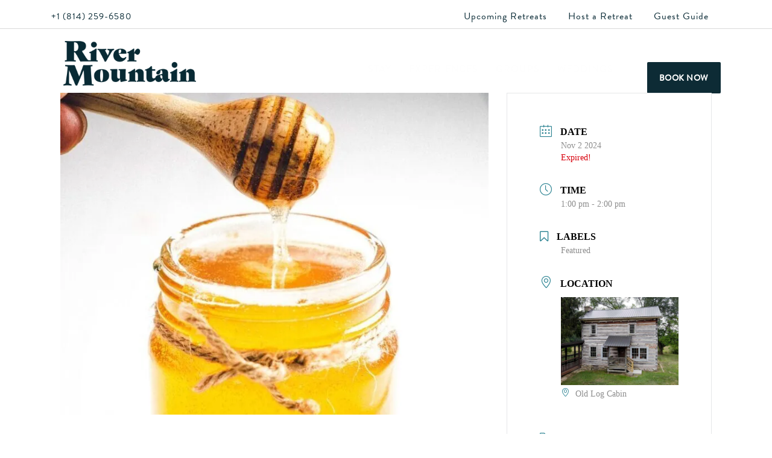

--- FILE ---
content_type: text/html; charset=UTF-8
request_url: https://rivermountain.org/events/honey-tasting/?occurrence=2023-02-02
body_size: 81940
content:
<!DOCTYPE html>
<html lang="en-US">
<head>
<meta charset="UTF-8" />
<meta name='viewport' content='width=device-width, initial-scale=1.0' />
<meta http-equiv='X-UA-Compatible' content='IE=edge' />
<link rel="profile" href="https://gmpg.org/xfn/11" />
<meta name='robots' content='index, follow, max-image-preview:large, max-snippet:-1, max-video-preview:-1' />
<script>window._wca = window._wca || [];</script>

	<!-- This site is optimized with the Yoast SEO plugin v26.8 - https://yoast.com/product/yoast-seo-wordpress/ -->
	<title>Hive + Honey Tasting - River Mountain</title>
	<meta name="description" content="Don’t miss the opportunity to experience what&#039;s known as “liquid gold” and taste the exquisite flavor of raw HONEY! Led by our Beekeeper, Darci, this is a complete flavor journey - learn about our bee hives and taste the unbelievable flavor of small batch honeys and unique regional profiles." />
	<link rel="canonical" href="https://rivermountain.org/events/honey-tasting/" />
	<meta property="og:locale" content="en_US" />
	<meta property="og:type" content="article" />
	<meta property="og:title" content="Hive + Honey Tasting - River Mountain" />
	<meta property="og:description" content="Don’t miss the opportunity to experience what&#039;s known as “liquid gold” and taste the exquisite flavor of raw HONEY! Led by our Beekeeper, Darci, this is a complete flavor journey - learn about our bee hives and taste the unbelievable flavor of small batch honeys and unique regional profiles." />
	<meta property="og:url" content="https://rivermountain.org/events/honey-tasting/" />
	<meta property="og:site_name" content="River Mountain" />
	<meta property="article:publisher" content="https://www.facebook.com/RiverMountainResort" />
	<meta property="article:modified_time" content="2025-07-07T22:57:13+00:00" />
	<meta property="og:image" content="https://rivermountain.org/wp-content/uploads/2022/11/honey-tasting-scaled-e1688086449766.jpg" />
	<meta property="og:image:width" content="766" />
	<meta property="og:image:height" content="576" />
	<meta property="og:image:type" content="image/jpeg" />
	<meta name="twitter:card" content="summary_large_image" />
	<script type="application/ld+json" class="yoast-schema-graph">{"@context":"https://schema.org","@graph":[{"@type":"WebPage","@id":"https://rivermountain.org/events/honey-tasting/","url":"https://rivermountain.org/events/honey-tasting/","name":"Hive + Honey Tasting - River Mountain","isPartOf":{"@id":"https://rivermountain.org/#website"},"primaryImageOfPage":{"@id":"https://rivermountain.org/events/honey-tasting/#primaryimage"},"image":{"@id":"https://rivermountain.org/events/honey-tasting/#primaryimage"},"thumbnailUrl":"https://i0.wp.com/rivermountain.org/wp-content/uploads/2022/11/honey-tasting-scaled-e1688086449766.jpg?fit=766%2C576&ssl=1","datePublished":"2022-11-02T17:16:30+00:00","dateModified":"2025-07-07T22:57:13+00:00","description":"Don’t miss the opportunity to experience what's known as “liquid gold” and taste the exquisite flavor of raw HONEY! Led by our Beekeeper, Darci, this is a complete flavor journey - learn about our bee hives and taste the unbelievable flavor of small batch honeys and unique regional profiles.","breadcrumb":{"@id":"https://rivermountain.org/events/honey-tasting/#breadcrumb"},"inLanguage":"en-US","potentialAction":[{"@type":"ReadAction","target":["https://rivermountain.org/events/honey-tasting/"]}]},{"@type":"ImageObject","inLanguage":"en-US","@id":"https://rivermountain.org/events/honey-tasting/#primaryimage","url":"https://i0.wp.com/rivermountain.org/wp-content/uploads/2022/11/honey-tasting-scaled-e1688086449766.jpg?fit=766%2C576&ssl=1","contentUrl":"https://i0.wp.com/rivermountain.org/wp-content/uploads/2022/11/honey-tasting-scaled-e1688086449766.jpg?fit=766%2C576&ssl=1","width":766,"height":576,"caption":"Honey Tasting + Hive Tour"},{"@type":"BreadcrumbList","@id":"https://rivermountain.org/events/honey-tasting/#breadcrumb","itemListElement":[{"@type":"ListItem","position":1,"name":"Home","item":"https://rivermountain.org/"},{"@type":"ListItem","position":2,"name":"Events","item":"https://rivermountain.org/events/"},{"@type":"ListItem","position":3,"name":"Hive + Honey Tasting"}]},{"@type":"WebSite","@id":"https://rivermountain.org/#website","url":"https://rivermountain.org/","name":"River Mountain Resort","description":"Modern Resort Oasis in the Great Outdoors","publisher":{"@id":"https://rivermountain.org/#organization"},"potentialAction":[{"@type":"SearchAction","target":{"@type":"EntryPoint","urlTemplate":"https://rivermountain.org/?s={search_term_string}"},"query-input":{"@type":"PropertyValueSpecification","valueRequired":true,"valueName":"search_term_string"}}],"inLanguage":"en-US"},{"@type":"Organization","@id":"https://rivermountain.org/#organization","name":"River Mountain Resort","url":"https://rivermountain.org/","logo":{"@type":"ImageObject","inLanguage":"en-US","@id":"https://rivermountain.org/#/schema/logo/image/","url":"https://rivermountain.org/wp-content/uploads/2020/01/RM_Logo_Midnight.png","contentUrl":"https://rivermountain.org/wp-content/uploads/2020/01/RM_Logo_Midnight.png","width":2032,"height":835,"caption":"River Mountain Resort"},"image":{"@id":"https://rivermountain.org/#/schema/logo/image/"},"sameAs":["https://www.facebook.com/RiverMountainResort","https://www.instagram.com/rivermountain/"]}]}</script>
	<!-- / Yoast SEO plugin. -->


<link rel='dns-prefetch' href='//www.google.com' />
<link rel='dns-prefetch' href='//js.stripe.com' />
<link rel='dns-prefetch' href='//stats.wp.com' />
<link rel='preconnect' href='//i0.wp.com' />
<link rel='preconnect' href='//c0.wp.com' />
<link rel="alternate" type="application/rss+xml" title="River Mountain &raquo; Feed" href="https://rivermountain.org/feed/" />
<link rel="alternate" type="application/rss+xml" title="River Mountain &raquo; Comments Feed" href="https://rivermountain.org/comments/feed/" />
<link rel="alternate" title="oEmbed (JSON)" type="application/json+oembed" href="https://rivermountain.org/wp-json/oembed/1.0/embed?url=https%3A%2F%2Frivermountain.org%2Fevents%2Fhoney-tasting%2F" />
<link rel="alternate" title="oEmbed (XML)" type="text/xml+oembed" href="https://rivermountain.org/wp-json/oembed/1.0/embed?url=https%3A%2F%2Frivermountain.org%2Fevents%2Fhoney-tasting%2F&#038;format=xml" />
<link rel="preload" href="https://rivermountain.org/wp-content/plugins/bb-plugin/fonts/fontawesome/5.15.4/webfonts/fa-solid-900.woff2" as="font" type="font/woff2" crossorigin="anonymous">
<link rel="preload" href="https://rivermountain.org/wp-content/plugins/bb-plugin/fonts/fontawesome/5.15.4/webfonts/fa-regular-400.woff2" as="font" type="font/woff2" crossorigin="anonymous">
<link rel="preload" href="https://rivermountain.org/wp-content/plugins/bb-plugin/fonts/fontawesome/5.15.4/webfonts/fa-brands-400.woff2" as="font" type="font/woff2" crossorigin="anonymous">
<style id='wp-img-auto-sizes-contain-inline-css'>
img:is([sizes=auto i],[sizes^="auto," i]){contain-intrinsic-size:3000px 1500px}
/*# sourceURL=wp-img-auto-sizes-contain-inline-css */
</style>
<link rel='stylesheet' id='mec-select2-style-css' href='https://rivermountain.org/wp-content/plugins/modern-events-calendar/assets/packages/select2/select2.min.css?ver=7.29.0' media='all' />
<link rel='stylesheet' id='mec-font-icons-css' href='https://rivermountain.org/wp-content/plugins/modern-events-calendar/assets/css/iconfonts.css?ver=7.29.0' media='all' />
<link rel='stylesheet' id='mec-frontend-style-css' href='https://rivermountain.org/wp-content/plugins/modern-events-calendar/assets/css/frontend.min.css?ver=7.29.0' media='all' />
<link rel='stylesheet' id='mec-tooltip-style-css' href='https://rivermountain.org/wp-content/plugins/modern-events-calendar/assets/packages/tooltip/tooltip.css?ver=7.29.0' media='all' />
<link rel='stylesheet' id='mec-tooltip-shadow-style-css' href='https://rivermountain.org/wp-content/plugins/modern-events-calendar/assets/packages/tooltip/tooltipster-sideTip-shadow.min.css?ver=7.29.0' media='all' />
<link rel='stylesheet' id='featherlight-css' href='https://rivermountain.org/wp-content/plugins/modern-events-calendar/assets/packages/featherlight/featherlight.css?ver=7.29.0' media='all' />
<link rel='stylesheet' id='mec-lity-style-css' href='https://rivermountain.org/wp-content/plugins/modern-events-calendar/assets/packages/lity/lity.min.css?ver=7.29.0' media='all' />
<link rel='stylesheet' id='mec-general-calendar-style-css' href='https://rivermountain.org/wp-content/plugins/modern-events-calendar/assets/css/mec-general-calendar.css?ver=7.29.0' media='all' />
<link rel='stylesheet' id='sbi_styles-css' href='https://rivermountain.org/wp-content/plugins/instagram-feed-pro/css/sbi-styles.min.css?ver=6.9.0' media='all' />
<style id='wp-emoji-styles-inline-css'>

	img.wp-smiley, img.emoji {
		display: inline !important;
		border: none !important;
		box-shadow: none !important;
		height: 1em !important;
		width: 1em !important;
		margin: 0 0.07em !important;
		vertical-align: -0.1em !important;
		background: none !important;
		padding: 0 !important;
	}
/*# sourceURL=wp-emoji-styles-inline-css */
</style>
<style id='wp-block-library-inline-css'>
:root{--wp-block-synced-color:#7a00df;--wp-block-synced-color--rgb:122,0,223;--wp-bound-block-color:var(--wp-block-synced-color);--wp-editor-canvas-background:#ddd;--wp-admin-theme-color:#007cba;--wp-admin-theme-color--rgb:0,124,186;--wp-admin-theme-color-darker-10:#006ba1;--wp-admin-theme-color-darker-10--rgb:0,107,160.5;--wp-admin-theme-color-darker-20:#005a87;--wp-admin-theme-color-darker-20--rgb:0,90,135;--wp-admin-border-width-focus:2px}@media (min-resolution:192dpi){:root{--wp-admin-border-width-focus:1.5px}}.wp-element-button{cursor:pointer}:root .has-very-light-gray-background-color{background-color:#eee}:root .has-very-dark-gray-background-color{background-color:#313131}:root .has-very-light-gray-color{color:#eee}:root .has-very-dark-gray-color{color:#313131}:root .has-vivid-green-cyan-to-vivid-cyan-blue-gradient-background{background:linear-gradient(135deg,#00d084,#0693e3)}:root .has-purple-crush-gradient-background{background:linear-gradient(135deg,#34e2e4,#4721fb 50%,#ab1dfe)}:root .has-hazy-dawn-gradient-background{background:linear-gradient(135deg,#faaca8,#dad0ec)}:root .has-subdued-olive-gradient-background{background:linear-gradient(135deg,#fafae1,#67a671)}:root .has-atomic-cream-gradient-background{background:linear-gradient(135deg,#fdd79a,#004a59)}:root .has-nightshade-gradient-background{background:linear-gradient(135deg,#330968,#31cdcf)}:root .has-midnight-gradient-background{background:linear-gradient(135deg,#020381,#2874fc)}:root{--wp--preset--font-size--normal:16px;--wp--preset--font-size--huge:42px}.has-regular-font-size{font-size:1em}.has-larger-font-size{font-size:2.625em}.has-normal-font-size{font-size:var(--wp--preset--font-size--normal)}.has-huge-font-size{font-size:var(--wp--preset--font-size--huge)}.has-text-align-center{text-align:center}.has-text-align-left{text-align:left}.has-text-align-right{text-align:right}.has-fit-text{white-space:nowrap!important}#end-resizable-editor-section{display:none}.aligncenter{clear:both}.items-justified-left{justify-content:flex-start}.items-justified-center{justify-content:center}.items-justified-right{justify-content:flex-end}.items-justified-space-between{justify-content:space-between}.screen-reader-text{border:0;clip-path:inset(50%);height:1px;margin:-1px;overflow:hidden;padding:0;position:absolute;width:1px;word-wrap:normal!important}.screen-reader-text:focus{background-color:#ddd;clip-path:none;color:#444;display:block;font-size:1em;height:auto;left:5px;line-height:normal;padding:15px 23px 14px;text-decoration:none;top:5px;width:auto;z-index:100000}html :where(.has-border-color){border-style:solid}html :where([style*=border-top-color]){border-top-style:solid}html :where([style*=border-right-color]){border-right-style:solid}html :where([style*=border-bottom-color]){border-bottom-style:solid}html :where([style*=border-left-color]){border-left-style:solid}html :where([style*=border-width]){border-style:solid}html :where([style*=border-top-width]){border-top-style:solid}html :where([style*=border-right-width]){border-right-style:solid}html :where([style*=border-bottom-width]){border-bottom-style:solid}html :where([style*=border-left-width]){border-left-style:solid}html :where(img[class*=wp-image-]){height:auto;max-width:100%}:where(figure){margin:0 0 1em}html :where(.is-position-sticky){--wp-admin--admin-bar--position-offset:var(--wp-admin--admin-bar--height,0px)}@media screen and (max-width:600px){html :where(.is-position-sticky){--wp-admin--admin-bar--position-offset:0px}}

/*# sourceURL=wp-block-library-inline-css */
</style><style id='global-styles-inline-css'>
:root{--wp--preset--aspect-ratio--square: 1;--wp--preset--aspect-ratio--4-3: 4/3;--wp--preset--aspect-ratio--3-4: 3/4;--wp--preset--aspect-ratio--3-2: 3/2;--wp--preset--aspect-ratio--2-3: 2/3;--wp--preset--aspect-ratio--16-9: 16/9;--wp--preset--aspect-ratio--9-16: 9/16;--wp--preset--color--black: #000000;--wp--preset--color--cyan-bluish-gray: #abb8c3;--wp--preset--color--white: #ffffff;--wp--preset--color--pale-pink: #f78da7;--wp--preset--color--vivid-red: #cf2e2e;--wp--preset--color--luminous-vivid-orange: #ff6900;--wp--preset--color--luminous-vivid-amber: #fcb900;--wp--preset--color--light-green-cyan: #7bdcb5;--wp--preset--color--vivid-green-cyan: #00d084;--wp--preset--color--pale-cyan-blue: #8ed1fc;--wp--preset--color--vivid-cyan-blue: #0693e3;--wp--preset--color--vivid-purple: #9b51e0;--wp--preset--gradient--vivid-cyan-blue-to-vivid-purple: linear-gradient(135deg,rgb(6,147,227) 0%,rgb(155,81,224) 100%);--wp--preset--gradient--light-green-cyan-to-vivid-green-cyan: linear-gradient(135deg,rgb(122,220,180) 0%,rgb(0,208,130) 100%);--wp--preset--gradient--luminous-vivid-amber-to-luminous-vivid-orange: linear-gradient(135deg,rgb(252,185,0) 0%,rgb(255,105,0) 100%);--wp--preset--gradient--luminous-vivid-orange-to-vivid-red: linear-gradient(135deg,rgb(255,105,0) 0%,rgb(207,46,46) 100%);--wp--preset--gradient--very-light-gray-to-cyan-bluish-gray: linear-gradient(135deg,rgb(238,238,238) 0%,rgb(169,184,195) 100%);--wp--preset--gradient--cool-to-warm-spectrum: linear-gradient(135deg,rgb(74,234,220) 0%,rgb(151,120,209) 20%,rgb(207,42,186) 40%,rgb(238,44,130) 60%,rgb(251,105,98) 80%,rgb(254,248,76) 100%);--wp--preset--gradient--blush-light-purple: linear-gradient(135deg,rgb(255,206,236) 0%,rgb(152,150,240) 100%);--wp--preset--gradient--blush-bordeaux: linear-gradient(135deg,rgb(254,205,165) 0%,rgb(254,45,45) 50%,rgb(107,0,62) 100%);--wp--preset--gradient--luminous-dusk: linear-gradient(135deg,rgb(255,203,112) 0%,rgb(199,81,192) 50%,rgb(65,88,208) 100%);--wp--preset--gradient--pale-ocean: linear-gradient(135deg,rgb(255,245,203) 0%,rgb(182,227,212) 50%,rgb(51,167,181) 100%);--wp--preset--gradient--electric-grass: linear-gradient(135deg,rgb(202,248,128) 0%,rgb(113,206,126) 100%);--wp--preset--gradient--midnight: linear-gradient(135deg,rgb(2,3,129) 0%,rgb(40,116,252) 100%);--wp--preset--font-size--small: 13px;--wp--preset--font-size--medium: 20px;--wp--preset--font-size--large: 36px;--wp--preset--font-size--x-large: 42px;--wp--preset--spacing--20: 0.44rem;--wp--preset--spacing--30: 0.67rem;--wp--preset--spacing--40: 1rem;--wp--preset--spacing--50: 1.5rem;--wp--preset--spacing--60: 2.25rem;--wp--preset--spacing--70: 3.38rem;--wp--preset--spacing--80: 5.06rem;--wp--preset--shadow--natural: 6px 6px 9px rgba(0, 0, 0, 0.2);--wp--preset--shadow--deep: 12px 12px 50px rgba(0, 0, 0, 0.4);--wp--preset--shadow--sharp: 6px 6px 0px rgba(0, 0, 0, 0.2);--wp--preset--shadow--outlined: 6px 6px 0px -3px rgb(255, 255, 255), 6px 6px rgb(0, 0, 0);--wp--preset--shadow--crisp: 6px 6px 0px rgb(0, 0, 0);}:where(.is-layout-flex){gap: 0.5em;}:where(.is-layout-grid){gap: 0.5em;}body .is-layout-flex{display: flex;}.is-layout-flex{flex-wrap: wrap;align-items: center;}.is-layout-flex > :is(*, div){margin: 0;}body .is-layout-grid{display: grid;}.is-layout-grid > :is(*, div){margin: 0;}:where(.wp-block-columns.is-layout-flex){gap: 2em;}:where(.wp-block-columns.is-layout-grid){gap: 2em;}:where(.wp-block-post-template.is-layout-flex){gap: 1.25em;}:where(.wp-block-post-template.is-layout-grid){gap: 1.25em;}.has-black-color{color: var(--wp--preset--color--black) !important;}.has-cyan-bluish-gray-color{color: var(--wp--preset--color--cyan-bluish-gray) !important;}.has-white-color{color: var(--wp--preset--color--white) !important;}.has-pale-pink-color{color: var(--wp--preset--color--pale-pink) !important;}.has-vivid-red-color{color: var(--wp--preset--color--vivid-red) !important;}.has-luminous-vivid-orange-color{color: var(--wp--preset--color--luminous-vivid-orange) !important;}.has-luminous-vivid-amber-color{color: var(--wp--preset--color--luminous-vivid-amber) !important;}.has-light-green-cyan-color{color: var(--wp--preset--color--light-green-cyan) !important;}.has-vivid-green-cyan-color{color: var(--wp--preset--color--vivid-green-cyan) !important;}.has-pale-cyan-blue-color{color: var(--wp--preset--color--pale-cyan-blue) !important;}.has-vivid-cyan-blue-color{color: var(--wp--preset--color--vivid-cyan-blue) !important;}.has-vivid-purple-color{color: var(--wp--preset--color--vivid-purple) !important;}.has-black-background-color{background-color: var(--wp--preset--color--black) !important;}.has-cyan-bluish-gray-background-color{background-color: var(--wp--preset--color--cyan-bluish-gray) !important;}.has-white-background-color{background-color: var(--wp--preset--color--white) !important;}.has-pale-pink-background-color{background-color: var(--wp--preset--color--pale-pink) !important;}.has-vivid-red-background-color{background-color: var(--wp--preset--color--vivid-red) !important;}.has-luminous-vivid-orange-background-color{background-color: var(--wp--preset--color--luminous-vivid-orange) !important;}.has-luminous-vivid-amber-background-color{background-color: var(--wp--preset--color--luminous-vivid-amber) !important;}.has-light-green-cyan-background-color{background-color: var(--wp--preset--color--light-green-cyan) !important;}.has-vivid-green-cyan-background-color{background-color: var(--wp--preset--color--vivid-green-cyan) !important;}.has-pale-cyan-blue-background-color{background-color: var(--wp--preset--color--pale-cyan-blue) !important;}.has-vivid-cyan-blue-background-color{background-color: var(--wp--preset--color--vivid-cyan-blue) !important;}.has-vivid-purple-background-color{background-color: var(--wp--preset--color--vivid-purple) !important;}.has-black-border-color{border-color: var(--wp--preset--color--black) !important;}.has-cyan-bluish-gray-border-color{border-color: var(--wp--preset--color--cyan-bluish-gray) !important;}.has-white-border-color{border-color: var(--wp--preset--color--white) !important;}.has-pale-pink-border-color{border-color: var(--wp--preset--color--pale-pink) !important;}.has-vivid-red-border-color{border-color: var(--wp--preset--color--vivid-red) !important;}.has-luminous-vivid-orange-border-color{border-color: var(--wp--preset--color--luminous-vivid-orange) !important;}.has-luminous-vivid-amber-border-color{border-color: var(--wp--preset--color--luminous-vivid-amber) !important;}.has-light-green-cyan-border-color{border-color: var(--wp--preset--color--light-green-cyan) !important;}.has-vivid-green-cyan-border-color{border-color: var(--wp--preset--color--vivid-green-cyan) !important;}.has-pale-cyan-blue-border-color{border-color: var(--wp--preset--color--pale-cyan-blue) !important;}.has-vivid-cyan-blue-border-color{border-color: var(--wp--preset--color--vivid-cyan-blue) !important;}.has-vivid-purple-border-color{border-color: var(--wp--preset--color--vivid-purple) !important;}.has-vivid-cyan-blue-to-vivid-purple-gradient-background{background: var(--wp--preset--gradient--vivid-cyan-blue-to-vivid-purple) !important;}.has-light-green-cyan-to-vivid-green-cyan-gradient-background{background: var(--wp--preset--gradient--light-green-cyan-to-vivid-green-cyan) !important;}.has-luminous-vivid-amber-to-luminous-vivid-orange-gradient-background{background: var(--wp--preset--gradient--luminous-vivid-amber-to-luminous-vivid-orange) !important;}.has-luminous-vivid-orange-to-vivid-red-gradient-background{background: var(--wp--preset--gradient--luminous-vivid-orange-to-vivid-red) !important;}.has-very-light-gray-to-cyan-bluish-gray-gradient-background{background: var(--wp--preset--gradient--very-light-gray-to-cyan-bluish-gray) !important;}.has-cool-to-warm-spectrum-gradient-background{background: var(--wp--preset--gradient--cool-to-warm-spectrum) !important;}.has-blush-light-purple-gradient-background{background: var(--wp--preset--gradient--blush-light-purple) !important;}.has-blush-bordeaux-gradient-background{background: var(--wp--preset--gradient--blush-bordeaux) !important;}.has-luminous-dusk-gradient-background{background: var(--wp--preset--gradient--luminous-dusk) !important;}.has-pale-ocean-gradient-background{background: var(--wp--preset--gradient--pale-ocean) !important;}.has-electric-grass-gradient-background{background: var(--wp--preset--gradient--electric-grass) !important;}.has-midnight-gradient-background{background: var(--wp--preset--gradient--midnight) !important;}.has-small-font-size{font-size: var(--wp--preset--font-size--small) !important;}.has-medium-font-size{font-size: var(--wp--preset--font-size--medium) !important;}.has-large-font-size{font-size: var(--wp--preset--font-size--large) !important;}.has-x-large-font-size{font-size: var(--wp--preset--font-size--x-large) !important;}
/*# sourceURL=global-styles-inline-css */
</style>

<style id='classic-theme-styles-inline-css'>
/*! This file is auto-generated */
.wp-block-button__link{color:#fff;background-color:#32373c;border-radius:9999px;box-shadow:none;text-decoration:none;padding:calc(.667em + 2px) calc(1.333em + 2px);font-size:1.125em}.wp-block-file__button{background:#32373c;color:#fff;text-decoration:none}
/*# sourceURL=/wp-includes/css/classic-themes.min.css */
</style>
<link rel='stylesheet' id='woocommerce-layout-css' href='https://c0.wp.com/p/woocommerce/10.4.3/assets/css/woocommerce-layout.css' media='all' />
<style id='woocommerce-layout-inline-css'>

	.infinite-scroll .woocommerce-pagination {
		display: none;
	}
/*# sourceURL=woocommerce-layout-inline-css */
</style>
<link rel='stylesheet' id='woocommerce-smallscreen-css' href='https://c0.wp.com/p/woocommerce/10.4.3/assets/css/woocommerce-smallscreen.css' media='only screen and (max-width: 767px)' />
<link rel='stylesheet' id='woocommerce-general-css' href='https://c0.wp.com/p/woocommerce/10.4.3/assets/css/woocommerce.css' media='all' />
<style id='woocommerce-inline-inline-css'>
.woocommerce form .form-row .required { visibility: visible; }
/*# sourceURL=woocommerce-inline-inline-css */
</style>
<link rel='stylesheet' id='woopack-frontend-css' href='https://rivermountain.org/wp-content/plugins/woopack/assets/css/frontend.css?ver=1.5.11' media='all' />
<link rel='stylesheet' id='font-awesome-5-css' href='https://rivermountain.org/wp-content/plugins/bb-plugin/fonts/fontawesome/5.15.4/css/all.min.css?ver=2.10.0.6' media='all' />
<link rel='stylesheet' id='fl-builder-layout-bundle-87a0ae3d1efc79311f2083cbf7a1d1e8-css' href='https://rivermountain.org/wp-content/uploads/bb-plugin/cache/87a0ae3d1efc79311f2083cbf7a1d1e8-layout-bundle.css?ver=2.10.0.6-1.5.2.1-20251125200437' media='all' />
<link rel='stylesheet' id='sib-front-css-css' href='https://rivermountain.org/wp-content/plugins/mailin/css/mailin-front.css?ver=6.9' media='all' />
<link rel='stylesheet' id='jquery-magnificpopup-css' href='https://rivermountain.org/wp-content/plugins/bb-plugin/css/jquery.magnificpopup.min.css?ver=2.10.0.6' media='all' />
<link rel='stylesheet' id='base-css' href='https://rivermountain.org/wp-content/themes/bb-theme/css/base.min.css?ver=1.7.13' media='all' />
<link rel='stylesheet' id='fl-automator-skin-css' href='https://rivermountain.org/wp-content/uploads/bb-theme/skin-65ae8d67a9981.css?ver=1.7.13' media='all' />
<link rel='stylesheet' id='fl-child-theme-css' href='https://rivermountain.org/wp-content/themes/bb-theme-child/style.css?ver=6.9' media='all' />
<script src="https://c0.wp.com/c/6.9/wp-includes/js/jquery/jquery.min.js" id="jquery-core-js"></script>
<script src="https://c0.wp.com/c/6.9/wp-includes/js/jquery/jquery-migrate.min.js" id="jquery-migrate-js"></script>
<script src="https://js.stripe.com/v3/?ver=6.9" id="mec-stripe-js"></script>
<script src="https://c0.wp.com/p/woocommerce/10.4.3/assets/js/jquery-blockui/jquery.blockUI.min.js" id="wc-jquery-blockui-js" defer data-wp-strategy="defer"></script>
<script id="wc-add-to-cart-js-extra">
var wc_add_to_cart_params = {"ajax_url":"/wp-admin/admin-ajax.php","wc_ajax_url":"/?wc-ajax=%%endpoint%%","i18n_view_cart":"View cart","cart_url":"https://rivermountain.org/cart/","is_cart":"","cart_redirect_after_add":"no"};
//# sourceURL=wc-add-to-cart-js-extra
</script>
<script src="https://c0.wp.com/p/woocommerce/10.4.3/assets/js/frontend/add-to-cart.min.js" id="wc-add-to-cart-js" defer data-wp-strategy="defer"></script>
<script src="https://c0.wp.com/p/woocommerce/10.4.3/assets/js/js-cookie/js.cookie.min.js" id="wc-js-cookie-js" defer data-wp-strategy="defer"></script>
<script id="woocommerce-js-extra">
var woocommerce_params = {"ajax_url":"/wp-admin/admin-ajax.php","wc_ajax_url":"/?wc-ajax=%%endpoint%%","i18n_password_show":"Show password","i18n_password_hide":"Hide password"};
//# sourceURL=woocommerce-js-extra
</script>
<script src="https://c0.wp.com/p/woocommerce/10.4.3/assets/js/frontend/woocommerce.min.js" id="woocommerce-js" defer data-wp-strategy="defer"></script>
<script src="https://stats.wp.com/s-202605.js" id="woocommerce-analytics-js" defer data-wp-strategy="defer"></script>
<script id="wc-cart-fragments-js-extra">
var wc_cart_fragments_params = {"ajax_url":"/wp-admin/admin-ajax.php","wc_ajax_url":"/?wc-ajax=%%endpoint%%","cart_hash_key":"wc_cart_hash_48b04c1da9c41c7e8e2ee83d0f3b2150","fragment_name":"wc_fragments_48b04c1da9c41c7e8e2ee83d0f3b2150","request_timeout":"5000"};
//# sourceURL=wc-cart-fragments-js-extra
</script>
<script src="https://c0.wp.com/p/woocommerce/10.4.3/assets/js/frontend/cart-fragments.min.js" id="wc-cart-fragments-js" defer data-wp-strategy="defer"></script>
<script id="sib-front-js-js-extra">
var sibErrMsg = {"invalidMail":"Please fill out valid email address","requiredField":"Please fill out required fields","invalidDateFormat":"Please fill out valid date format","invalidSMSFormat":"Please fill out valid phone number"};
var ajax_sib_front_object = {"ajax_url":"https://rivermountain.org/wp-admin/admin-ajax.php","ajax_nonce":"df1fc2e80f","flag_url":"https://rivermountain.org/wp-content/plugins/mailin/img/flags/"};
//# sourceURL=sib-front-js-js-extra
</script>
<script src="https://rivermountain.org/wp-content/plugins/mailin/js/mailin-front.js?ver=1769600375" id="sib-front-js-js"></script>
<link rel="https://api.w.org/" href="https://rivermountain.org/wp-json/" /><link rel="alternate" title="JSON" type="application/json" href="https://rivermountain.org/wp-json/wp/v2/mec-events/26150" /><link rel="EditURI" type="application/rsd+xml" title="RSD" href="https://rivermountain.org/xmlrpc.php?rsd" />
<meta name="generator" content="WordPress 6.9" />
<meta name="generator" content="WooCommerce 10.4.3" />
<link rel='shortlink' href='https://rivermountain.org/?p=26150' />
		<script type="text/javascript">
						var woopack_config = {"ajaxurl":"https:\/\/rivermountain.org\/wp-admin\/admin-ajax.php","page":0,"current_page":"https:\/\/rivermountain.org\/events\/honey-tasting\/?occurrence=2023-02-02","woo_url":"https:\/\/rivermountain.org\/wp-content\/plugins\/woocommerce\/","conditionals":{"is_archive":false,"is_tax":false,"is_author":false,"is_search":false}};
		</script>
			<style>img#wpstats{display:none}</style>
			<noscript><style>.woocommerce-product-gallery{ opacity: 1 !important; }</style></noscript>
	<style>.recentcomments a{display:inline !important;padding:0 !important;margin:0 !important;}</style><script type="text/javascript" src="https://cdn.brevo.com/js/sdk-loader.js" async></script>
<script type="text/javascript">
  window.Brevo = window.Brevo || [];
  window.Brevo.push(['init', {"client_key":"fz39dyiktv7j5hdz5tqi6ytq","email_id":null,"push":{"customDomain":"https:\/\/rivermountain.org\/wp-content\/plugins\/mailin\/"},"service_worker_url":"sw.js?key=${key}","frame_url":"brevo-frame.html"}]);
</script><script type="text/javascript" src="https://cdn.brevo.com/js/sdk-loader.js" async></script><script type="text/javascript">
            window.Brevo = window.Brevo || [];
            window.Brevo.push(["init", {
                client_key: "fz39dyiktv7j5hdz5tqi6ytq",
                email_id: "",
                push: {
                    customDomain: "https://rivermountain.org\/wp-content\/plugins\/woocommerce-sendinblue-newsletter-subscription\/"
                }
            }]);
        </script><link rel="icon" href="https://i0.wp.com/rivermountain.org/wp-content/uploads/2019/09/cropped-R-favicon.png?fit=32%2C32&#038;ssl=1" sizes="32x32" />
<link rel="icon" href="https://i0.wp.com/rivermountain.org/wp-content/uploads/2019/09/cropped-R-favicon.png?fit=192%2C192&#038;ssl=1" sizes="192x192" />
<link rel="apple-touch-icon" href="https://i0.wp.com/rivermountain.org/wp-content/uploads/2019/09/cropped-R-favicon.png?fit=180%2C180&#038;ssl=1" />
<meta name="msapplication-TileImage" content="https://i0.wp.com/rivermountain.org/wp-content/uploads/2019/09/cropped-R-favicon.png?fit=270%2C270&#038;ssl=1" />
		<style id="wp-custom-css">
			#primary-nav {font-size:14px;
	font-family: 'brandon-grotesque', 
sans-serif;
  font-weight:500;
	letter-spacing:1px;
	font-display: swap;
}

#header-row-photo .fl-module-content{
	margin:20px 20px 10px 20px;
}
.fl-page-bar .fl-page-bar-row .col-sm-6.col-md-6{
	padding:0 10px;
}
#header-row-photo .fl-photo-img-png a img{
	margin-bottom:-10px;
}
body{
	font-family:'Open-sans';
}


/* JEN CSS for Font Styles */
/* Typekit is linked in through the header */
/* PLEASE DONT EDIT THIS SECTION */
body{
	overflow-x:hidden;
}
h2, h4{
	text-transform:uppercase;	
}
h1{
  font-family: 'gastromond', serif;
	color:#ffffff;
	text-align: center;
	font-display: swap;
}
h2{
  font-family: 'brandon-grotesque', sans-serif;
  font-weight:600;
	font-display: swap;
}
h3{
  font-family: 'brandon-grotesque', sans-serif;
	font-weight:600;
	color:#2f7a85;
	font-display: swap;
}
h4{
  font-family: 'brandon-grotesque', sans-serif;
  font-weight:600;
	font-display: swap;
}
h5{
  font-family: 'brandon-grotesque', sans-serif;
  font-weight:500;
	font-display: swap;
}
h6{
  font-family: 'livory', serif;
  font-weight:600;
	font-style:italic;
	font-display: swap;
}
.page-head h1{
	font-size:39px;
	line-height:1em;
	margin-bottom:40px;
}
blockquote, blockquote p {
	 font-family: 'livory', serif;
  border:none !important;
  margin: 0;
	padding:0;
	font-style:italic;
	letter-spacing:0;
	font-weight:600;
	line-height:1.5em;
	color:#0d2b35;
	font-size:22px;
	font-display: swap;
}
.quote blockquote, .quote blockquote p{
	font-size:22px;
	color:#fff;
}
.hero blockquote, .hero blockquote p{
	font-size:28px;
	color:#fff;
}
p{
	margin-bottom:30px;
	font-family: 'brandon-grotesque', sans-serif;
	color:#092a35;
	letter-spacing:1px;
  font-weight:200;
	font-display: swap;
}
.narrow p{
	max-width:600px;
	margin:0 auto;
}
.blue {color: #092a35;}

.white {color: #fff;}

.card h1 {font-size:32px;}


#foot p{
	font-size:14px;
	font-family: 'brandon-grotesque', sans-serif;
  font-weight:500;
	letter-spacing:1px;
	font-display: swap;
}
.fl-accordion-button-label{
	font-family: 'brandon-grotesque', sans-serif;
font-weight: 600;
text-transform: uppercase;
letter-spacing: 2px;
font-size: 23px;
	font-display: swap;
}
/* Sticky Header Logo Size */
.fl-page-nav-right.fl-page-header-fixed .fl-logo-img, .fl-page-header-fixed .fl-logo-img {
    max-height: 56px !important;
    width: auto !important;
}


/* Book Retreat Button */
#question-btn a{
	border-bottom:3px solid #2f7a85;
	padding:0;
	padding-bottom:8px;	font-family: 'brandon-grotesque', sans-serif;
font-weight: 600;
text-transform: uppercase;
letter-spacing: 1px;
font-size: 16px;
	font-display: swap;
} 
#question-btn a:hover{
	color:#83a866;
	border-bottom:3px solid #83a866;
}
#question-btn-overlay .uabb-modal-text{
	margin-top:120px;
}

/*
a.question{
	border-bottom:3px solid #2f7a85;
	padding-bottom:3px;
}
a.question:hover{
	color:#83a866;
	border-bottom:3px solid #83a866;
}
*/
.reserve-btn a.fl-button{
	letter-spacing:2px;
}
.reserve-btn a.fl-button:hover{
	background-color:#83a866!important;
}

/* acitivity carousel */
#activity-carousel .uabb-image-carousel-caption{
	padding:0;
	margin-top:15px;
	white-space:normal;
}
#activity-carousel button.slick-arrow{
	margin-top:-30px;
}


/* PAGE SUB MENUS*/
.page-side-menu li{
font-family: 'brandon-grotesque', sans-serif;
text-transform: uppercase;
letter-spacing: 1px;
font-weight: 500;
	font-display: swap;
}
.page-side-menu ul.menu li.current-menu-item a{
	padding-left:2px!important;
		/*font-size: 16px;*/
	color:#0d2b35;
}
.page-side-menu ul.sub-menu{
	margin-bottom:15px;	

}
.page-side-menu  ul.menu li a:hover{
	color:#2f7a85!important;
}
.page-side-menu ul.sub-menu a:hover{
	color:#2f7a85;
}
.page-side-menu .menu ul.sub-menu li a {
	text-transform:initial;
	font-weight:400;
	font-size:16px;
	padding:0 10px;
	letter-spacing:0.5px;
}
.page-side-menu ul.sub-menu li {
	list-style:none;
	color:#2f7a85;
}
.page-side-menu .menu ul.sub-menu li{
	border:none!important;
}
.page-side-menu .menu ul.sub-menu li a{
	text-transform:initial;
	line-height:2.3em;
	color:#2f7a85;
}
.page-side-menu ul.menu ul.sub-menu li a:hover{
	color:#509eaa!important;
}
.fl-menu-toggle{
	color:#0d2b35;
}
.page-side-menu .menu li.focus a{
	color:#2f7a85;
	background-color:#f7f7f7;
	transition: all .3s ease;
}
/* home page experience */
#exp-home a{
	padding:20px;
}
/* plan & reserve hover fade*/
.hover-fade .fl-row-content-wrap:hover:after{
	background-color: rgba(13,43,53,0.6)!important;
	transition: all .2s ease-in;
}
.hover-fade .fl-col-content:hover:after{
	background-color: rgba(13,43,53,0.6)!important;
	transition: all .2s ease-in;
}

/* newsletter sign up */
.fl-node-5d5b5459dee35 .fl-subscribe-form .fl-form-field input{
	height: 51px;
border-radius: 2px;
	
}
/* footer logos */
#footer-logos a:hover{
	opacity:.6;
	transition: all .3s ease;
}


/* END OF JEN's CSS for Font Styles */

/* additional button css */
a.fl-button{
  border-radius:2px !important;
  font-family: 'brandon-grotesque', sans-serif!important;
  letter-spacing:.5px;
  padding:16px 20px !important;
	text-align:center;
	transition: all .3s ease;
		border:none!important;
		font-display: swap;
}
/* not sure what we can remove here */
img.fl-logo-img{
  max-height:75px !important;
  width:auto !important;
}

.fl-page-nav-search {
  display: none;
  visibility: hidden;
}

.fl-photo-caption{
  font-family: 'brandon-grotesque', sans-serif;
  color: #092a35;
  text-transform:uppercase;
  font-weight:600;
  font-display: swap;
}
.fl-photo-caption-below{
	font-family: livory, serif;
color: inherit;
text-transform: initial;
font-weight: 500;
font-style: italic;
font-size: 14px;
margin-top: 5px;
font-display: swap;
}
.cb-drawerfolio .caption--title {
  font-family: 'brandon-grotesque', sans-serif;
  color: #f5f5f6;
  text-transform:uppercase;
  font-weight:500;
  letter-spacing: 4px;
  font-size: 27px;
  font-display: swap;
}

.fl-page-nav .navbar-nav, .fl-page-nav .navbar-nav a {
  font-family: "brandon-grotesque", sans-serif !important;
  font-weight: 600 !important;
  font-size: 17px !important;
  letter-spacing: 1.4px;
  text-align: right;
  font-display: swap;
}

/* MOBILE MENU */
#mobile-menuu{
	float:right;
	margin-top:15px;
}
button.fl-menu-mobile-toggle.hamburger{
	background-color:#fff;
	color:#0d2b35;
}

#menu-mobile-menu{
	background-color:#fff;
}
#menu-mobile-menu a{
	background-color:#fff;
	font-family: 'brandon-grotesque', sans-serif;
	color:#0d2b35;
	font-display: swap;
}
#menu-mobile-menu a:hover{
	color:#2f7a85;
	background-color:#f7f7f7;
}
#menu-mobile-menu li.mobile-plan a{
	background-color:#2f7a85;
	color:#fff;
}
#menu-mobile-menu li.mobile-plan a:hover{
	background-color:#83a866;
	color:#fff;
}
#menu-mobile-menu .sub-menu{
	text-transform:initial;
	border-top:1px solid rgba(114,127,128,0.18);
}
#menu-mobile-menu .sub-menu > li.current-menu-item > a{
	color:#0d2b35;
}
#menu-mobile-menu .fl-active{
	background-color:#fff;
}
#menu-mobile-menu .sub-menu li a{
	padding-left:25px;
}
.hamburger-menu:active, .hamburger-menu:hover, .hamburger-menu:focus, .hamburger-menu:focus-wthin{
	color:#0d2b35!important;
}
/* accordian styles */
.fl-accordion-button-label:focus, .fl-accordion-button-label:active, .fl-accordion-button-icon:focus, .fl-accordion-button-icon:active{
	outline-style:none!important;
}

/* -------------------------------------------------------------
Before here was on the site already
--------------------------------------------------------------*/

/* ---------------------------------------------------------
TOP BAR
----------------------------------------------------------*/

.fl-page-bar {
  font-size: 11px;
  font-family: 'brandon-grotesque', sans-serif;
	font-weight:500;
	letter-spacing:1px;
	z-index: 11; /* stays over the header row even when the mega menu slides up */
	position: relative;
	background: white;
	font-display: swap;
}




/* ---------------------------------------------------------
SVG
----------------------------------------------------------*/

.svg-center > div > div { /* this is two levels above the svg due to beaver builder */
  display: flex;
}

.svg-center > div > div > svg {
  margin: 0 auto;
}

/* ------------------------------------------------------------
Before the slash
----------------------------------------------------------*/
.socket {
  font-size: 1.618em;
  color: #092a35 !important;
}

/* ------------------------------------------------------------
Dashed List
----------------------------------------------------------*/

.dashed-list ul {
  list-style: none;
  padding-left: 1em;
}

.dashed-list ul li:before {
  content: "-";
  text-indent: -1em;
  display: inline-block;
}
/* mobile menu fixes */
@media (max-width: 414px) {
	.fl-page-bar{
		display:none;
	}
	#header-row{
		margin-bottom:0;
	}
	#mobile-menuu{
		margin-top:-55px;
	}
	#menu-mobile-menu{
		margin-top:15px;
	}
	
}
/* New Sticky Nav / Oct 11th*/
.fl-theme-builder-header-scrolled{
	background-color:#fff;
}
.fl-theme-builder-header-scrolled .dropdown-content{
	display:none;
}
/* keep hamburger menu on hover */
.fl-builder-content .fl-node-5d94462e6624f:not(.fl-menu-mobile-toggle){
	color:#0d2b35;
}
/* New Top Bar - Oct 11th */
#top-barr, #menu-top-bar{
	font-family: 'brandon-grotesque', sans-serif;
  font-weight:500;
	letter-spacing:1px;
	font-display: swap;
}
#top-barr .fl-row-content-wrap .fl-row-content{
	padding-bottom: 7px;
	padding-top: 3px;
}
#top-barr p{
	margin:0;
}
#top-barr p a:hover{
	color:#83a866;
}
#primary-nav .fl-theme-builder-header-shrink-module-top {
    padding-bottom: 8px;
}
/* sticky header dropshadow and animation */
@media (min-width: 768px) {
	.fl-theme-builder-header-scrolled{
	box-shadow: 0 0 7px rgba(0,0,0,0.1);
transform: translateY(-40px);
transition: transform 0.5s ease;
}
}

/* don't show mega menu on vert ipad*/
@media (max-width: 992px){
	.dropdown-content{
	display:none;
}
}
/* menu + top bar for mobile */
@media (max-width: 768px) {
	#top-barr{
		display:none;
	}
	#header-row-photo .fl-photo-img-png a img{
		/*max-height:56px;*/
		margin-bottom:5px;
	}
	.mobile-hamburger, .header-logo{
		display:inline;
	}
	#mobile-menuu{
	margin-top:-80px;
	}
	#mobile-menuu .fl-module-content{
		margin:0;
	}
	#header-row{
		margin-bottom:0;
	}
}
/* PRODUCT PAGES */
.retreat-overview h2{
	font-size:27px;
}
.activity-pills ul, .skills-pills ul, .skills-home ul{
	padding:0;
}
.activity-pills ul li, .skills-pills ul li, .skills-home ul li{
	list-style:none;
	color:#fff;
	padding:5px 10px;
	margin-right:3px;
	margin-bottom:7px;
	display:inline-block;
	border-radius:2px;
	font-family:'brandon-grotesque','open-sans', sans-serif;
	text-transform:uppercase;
	font-weight:500;
	letter-spacing:1px;
	font-size:13px;
	font-display: swap;
}
.activity-pills ul li{
	background-color:#f1f1f1;
	color:#0d2b35;
	font-weight:500;
}
.activity-pills ul li:hover{
	background-color:#0d2b35;
	color:#fff;
	font-weight:500;
	transition: all .5s ease;
}
.skills-pills ul li{
		background-color:#0d2b35;
}
.skills-pills ul li:hover{
	background-color:#83a866;
	color:#fff;
	transition: all .5s ease;
}
.skills-home ul li{
		background-color:#327984;
}
.skills-home ul li:hover{
	background-color:#0d2b35;
	color:#fff;
	transition: all .5s ease;
}
.product-description h6{
	font-size:18px;
}
#accom-slider .slick-list.draggable{
	height:auto!important;
}
/** POP UP SIGN UP **/
input.sib-email-area{
	padding: 16px 20px !important;
	height: auto;
	border-color:#ccc;
}
p input.sib-email-area{
	color:#000 !important;
text-transform: uppercase!important;
	margin-bottom:20px;
}
p.sib-email-area{margin-bottom:20px!important;}
.sib-default-btn{
border-radius: 2px !important;
font-family: 'brandon-grotesque', sans-serif !important;
letter-spacing: .5px;
padding: 16px 20px !important;
text-align: center;
transition: all .3s ease;
border: none !important;
}
#popup-overlay input.sib-email-area{
	height:auto;
}
#popup-overlay input.sib-default-btn{
color:#fff!important;
	text-transform:uppercase;
	width:100%;
}


/*WooPrice*/
.woocommerce-Price-amount.amount{
border-radius:2px !important;
  font-family: 'brandon-grotesque', sans-serif!important;
color:#092a35;
  text-transform:uppercase;
font-size:16px;
place-items: center;
  letter-spacing:.5px;
  padding:16px 20px 20px 16px !important;
text-align:right;
align-self:center;
transition: all .3s ease;
border:none!important;
margin-top:10px!important;
font-display: swap;
} 
/*Li on UABB Image Slider Dots*/
.uabb-gallery-carousel .labb-project-image:hover img {
    filter: none !important;
}
.uabb-image-carousel ul.slick-dots li button hover {
    background: none !important;
}


/*MEC Added to Cart Checkbox*/
.woocommerce-message::before {font-size: 8px;
	color: #092a35}

/*MEC Added to Cart View Cart Button*/
.woocommerce-message  a.button.wc-forward {
text-align: center;
	width: 90%
}

/*MEC Remove Woo List of Items on Added to Cart Message*/
.mec-booking .woocommerce-notices-wrapper .woocommerce-message {color:#ffffff;
font-size:0px;
background-color:#ffffff;
}



/*Remove return to shop button on cart page when cart is empty*/
.woocommerce-cart .return-to-shop { display: none !important; }

.mec-calendar .mec-calendar-events-side .mec-table-side-day {width:72px !important;}
		</style>
		<style>:root,::before,::after{--mec-color-skin: #2d8493;--mec-color-skin-rgba-1: rgba(45,132,147,.25);--mec-color-skin-rgba-2: rgba(45,132,147,.5);--mec-color-skin-rgba-3: rgba(45,132,147,.75);--mec-color-skin-rgba-4: rgba(45,132,147,.11);--mec-primary-border-radius: ;--mec-secondary-border-radius: ;--mec-container-normal-width: 1110px;--mec-container-large-width: 1110px;--mec-content-color: #092a35;--mec-fes-main-color: #092a35;--mec-fes-main-color-rgba-1: rgba(9, 42, 53, 0.12);--mec-fes-main-color-rgba-2: rgba(9, 42, 53, 0.23);--mec-fes-main-color-rgba-3: rgba(9, 42, 53, 0.03);--mec-fes-main-color-rgba-4: rgba(9, 42, 53, 0.3);--mec-fes-main-color-rgba-5: rgb(9 42 53 / 7%);--mec-fes-main-color-rgba-6: rgba(9, 42, 53, 0.2);.mec-fes-form #mec_reg_form_field_types .button.red:before, .mec-fes-form #mec_reg_form_field_types .button.red {border-color: #ffd2dd;color: #ea6485;}.mec-fes-form .mec-meta-box-fields h4 label {background: transparent;}</style><style>/*Color of Button on Shortcode Modern Grid Layout*/
.mec-event-grid-modern .mec-event-footer .mec-booking-button {
background: #2D8493;
color: #ffffff;}

/*Removes Left Column on Modal Pop-Up to Order*/
.mec-single-modal.mec-single-modern .col-md-4 .mec-frontbox.mec-event-meta {display: none;}

.mec-booking .mec-event-tickets-list .mec-ticket-style-row .mec-event-ticket-name {font-size: 16px !important;
    font-weight: 600 !important;
    line-height: 19px;
    color: #092a35 !important;
    margin-bottom: 4px;
}

.mec-booking .mec-event-tickets-list .mec-ticket-style-row .mec-event-ticket-available {display:none !important;]

.mec-event-ticket-description {color:#092a35 !important;}

.mec-calendar .mec-calendar-events-side .mec-table-side-day {width:72px !important;}</style><link rel="stylesheet" href="https://use.typekit.net/lle1npr.css">
<!-- Global site tag (gtag.js) - Google Analytics -->
<script async src="https://www.googletagmanager.com/gtag/js?id=G-9LQH2R1TCN"></script>
<script>
  window.dataLayer = window.dataLayer || [];
  function gtag(){dataLayer.push(arguments);}
  gtag('js', new Date());

  gtag('config', 'G-9LQH2R1TCN');
</script>
<link rel='stylesheet' id='wc-stripe-blocks-checkout-style-css' href='https://rivermountain.org/wp-content/plugins/woocommerce-gateway-stripe/build/upe-blocks.css?ver=5149cca93b0373758856' media='all' />
<link rel='stylesheet' id='wc-blocks-style-css' href='https://c0.wp.com/p/woocommerce/10.4.3/assets/client/blocks/wc-blocks.css' media='all' />
</head>
<body class="wp-singular mec-events-template-default single single-mec-events postid-26150 wp-theme-bb-theme wp-child-theme-bb-theme-child theme-bb-theme fl-builder-2-10-0-6 fl-themer-1-5-2-1-20251125200437 fl-theme-1-7-13 fl-no-js mec-theme-bb-theme woocommerce-no-js fl-theme-builder-footer fl-theme-builder-footer-footer fl-theme-builder-header fl-theme-builder-header-header fl-framework-base fl-preset-default fl-full-width fl-submenu-indicator fl-submenu-toggle fl-nav-collapse-menu" itemscope="itemscope" itemtype="https://schema.org/WebPage">
<a aria-label="Skip to content" class="fl-screen-reader-text" href="#fl-main-content">Skip to content</a><div class="fl-page">
	<header class="fl-builder-content fl-builder-content-10452 fl-builder-global-templates-locked" data-post-id="10452" data-type="header" data-sticky="1" data-sticky-on="" data-sticky-breakpoint="medium" data-shrink="1" data-overlay="0" data-overlay-bg="transparent" data-shrink-image-height="50px" role="banner" itemscope="itemscope" itemtype="http://schema.org/WPHeader"><div id="top-barr" class="fl-row fl-row-full-width fl-row-bg-color fl-node-5da14b320ba0d fl-row-default-height fl-row-align-center" data-node="5da14b320ba0d">
	<div class="fl-row-content-wrap">
		<div class="uabb-row-separator uabb-top-row-separator" >
</div>
						<div class="fl-row-content fl-row-fixed-width fl-node-content">
		
<div class="fl-col-group fl-node-5da14b320bb10" data-node="5da14b320bb10">
			<div class="fl-col fl-node-5da14b320bbba fl-col-bg-color fl-col-small" data-node="5da14b320bbba">
	<div class="fl-col-content fl-node-content"><div class="fl-module fl-module-rich-text fl-node-5da14b320bb82" data-node="5da14b320bb82">
	<div class="fl-module-content fl-node-content">
		<div class="fl-rich-text">
	<p style="text-align: left;"><a href="tel:+18142596580">+1 (814) 259-6580</a></p>
</div>
	</div>
</div>
</div>
</div>
			<div class="fl-col fl-node-5fd8d24e20862 fl-col-bg-color" data-node="5fd8d24e20862">
	<div class="fl-col-content fl-node-content"><div class="fl-module fl-module-menu fl-node-5fd8d24e207be" data-node="5fd8d24e207be">
	<div class="fl-module-content fl-node-content">
		<div class="fl-menu">
		<div class="fl-clear"></div>
	<nav role="navigation" aria-label="Menu" itemscope="itemscope" itemtype="https://schema.org/SiteNavigationElement"><ul id="menu-top-bar" class="menu fl-menu-horizontal fl-toggle-none"><li id="menu-item-29665" class="menu-item menu-item-type-post_type menu-item-object-page"><a role="menuitem" href="https://rivermountain.org/calendar/">Upcoming Retreats</a></li><li id="menu-item-23404" class="menu-item menu-item-type-post_type menu-item-object-page"><a role="menuitem" href="https://rivermountain.org/retreats/">Host a Retreat</a></li><li id="menu-item-48956" class="menu-item menu-item-type-post_type menu-item-object-page"><a role="menuitem" title="Guest Guide" href="https://rivermountain.org/guide/">Guest Guide</a></li></ul></nav></div>
	</div>
</div>
</div>
</div>
	</div>
		</div>
	</div>
</div>
<header class="fl-row fl-row-full-width fl-row-bg-color fl-node-5ec5c08995233 fl-row-default-height fl-row-align-center" data-node="5ec5c08995233">
	<div class="fl-row-content-wrap">
		<div class="uabb-row-separator uabb-top-row-separator" >
</div>
						<div class="fl-row-content fl-row-fixed-width fl-node-content">
		
<div class="fl-col-group fl-node-5ec5c0899536b" data-node="5ec5c0899536b">
			<div class="fl-col fl-node-5ec5c0899536d fl-col-bg-color fl-col-has-cols mobile-hamburger" data-node="5ec5c0899536d">
	<div class="fl-col-content fl-node-content">
<div class="fl-col-group fl-node-5ec5c0899536e fl-col-group-nested fl-col-group-equal-height fl-col-group-align-bottom" data-node="5ec5c0899536e">
			<div class="fl-col fl-node-5ec5c0899536f fl-col-bg-color fl-col-small" data-node="5ec5c0899536f">
	<div class="fl-col-content fl-node-content"><div id="header-row-photo" class="fl-module fl-module-photo fl-node-f4z6abdcvux5 header-logo" data-node="f4z6abdcvux5">
	<div class="fl-module-content fl-node-content">
		<div role="figure" class="fl-photo fl-photo-align-left" itemscope itemtype="https://schema.org/ImageObject">
	<div class="fl-photo-content fl-photo-img-png">
				<a href="https://rivermountain.org" target="_self" itemprop="url">
				<img loading="lazy" decoding="async" width="300" height="101" class="fl-photo-img wp-image-11" src="https://rivermountain.org/wp-content/uploads/2019/08/RM_Logo_Midnight-300x101.png" alt="River Mountain Digital Wellness Retreat Screen Time Solution" title="River Mountain Digital Wellness Retreat Screen Time Solution"  data-no-lazy="1" itemprop="image" srcset="https://i0.wp.com/rivermountain.org/wp-content/uploads/2019/08/RM_Logo_Midnight.png?resize=300%2C101&amp;ssl=1 300w, https://i0.wp.com/rivermountain.org/wp-content/uploads/2019/08/RM_Logo_Midnight.png?w=600&amp;ssl=1 600w" sizes="auto, (max-width: 300px) 100vw, 300px" />
				</a>
					</div>
	</div>
	</div>
</div>
</div>
</div>
			<div class="fl-col fl-node-5ec5c08995371 fl-col-bg-color riight" data-node="5ec5c08995371">
	<div class="fl-col-content fl-node-content"><div id="primary-nav" class="fl-module fl-module-menu fl-node-5fd8c9f78a940 fl-visible-medium fl-visible-mobile menu-fix-ak" data-node="5fd8c9f78a940">
	<div class="fl-module-content fl-node-content">
		<div class="fl-menu fl-menu-responsive-toggle-medium-mobile">
	<button class="fl-menu-mobile-toggle hamburger fl-content-ui-button" aria-haspopup="menu" aria-label="Menu"><span class="fl-menu-icon svg-container"><svg version="1.1" class="hamburger-menu" xmlns="http://www.w3.org/2000/svg" xmlns:xlink="http://www.w3.org/1999/xlink" viewBox="0 0 512 512">
<rect class="fl-hamburger-menu-top" width="512" height="102"/>
<rect class="fl-hamburger-menu-middle" y="205" width="512" height="102"/>
<rect class="fl-hamburger-menu-bottom" y="410" width="512" height="102"/>
</svg>
</span></button>	<div class="fl-clear"></div>
	<nav role="navigation" aria-label="Menu" itemscope="itemscope" itemtype="https://schema.org/SiteNavigationElement"><ul id="menu-mobile-mg" class="menu fl-menu-horizontal fl-toggle-none"><li id="menu-item-14168" class="menu-item menu-item-type-post_type menu-item-object-page"><a role="menuitem" title="Stay" href="https://rivermountain.org/stay/">STAY</a></li><li id="menu-item-27673" class="menu-item menu-item-type-post_type menu-item-object-page"><a role="menuitem" title="Experiences" href="https://rivermountain.org/experiences/">EXPERIENCES</a></li><li id="menu-item-14874" class="menu-item menu-item-type-post_type menu-item-object-page"><a role="menuitem" title="Groups" href="https://rivermountain.org/gather/">GROUPS</a></li><li id="menu-item-39842" class="menu-item menu-item-type-post_type menu-item-object-page"><a role="menuitem" href="https://rivermountain.org/weddings/">WEDDINGS</a></li><li id="menu-item-23815" class="menu-item menu-item-type-post_type menu-item-object-page"><a role="menuitem" title="Upcoming Retreats" href="https://rivermountain.org/calendar/">UPCOMING RETREATS</a></li><li id="menu-item-35816" class="menu-item menu-item-type-post_type menu-item-object-page"><a role="menuitem" href="https://rivermountain.org/retreats/">HOST A RETREAT</a></li><li id="menu-item-48955" class="menu-item menu-item-type-post_type menu-item-object-page"><a role="menuitem" title="Guest Guide" href="https://rivermountain.org/guide/">GUEST GUIDE</a></li></ul></nav></div>
	</div>
</div>
<div id="primary-nav" class="fl-module fl-module-menu fl-node-5fda9dcc73290 fl-visible-desktop fl-visible-large menu-fix-ak" data-node="5fda9dcc73290">
	<div class="fl-module-content fl-node-content">
		<div class="fl-menu fl-menu-responsive-flyout-overlay fl-flyout-right">
		<div class="fl-clear"></div>
	<nav role="navigation" aria-label="Menu" itemscope="itemscope" itemtype="https://schema.org/SiteNavigationElement"><ul id="menu-header" class="menu fl-menu-horizontal fl-toggle-none"><li id="menu-item-10862" class="menu-item menu-item-type-post_type menu-item-object-page"><a role="menuitem" title="Stay" href="https://rivermountain.org/stay/">STAY</a></li><li id="menu-item-27672" class="menu-item menu-item-type-post_type menu-item-object-page"><a role="menuitem" title="Experiences" href="https://rivermountain.org/experiences/">EXPERIENCES</a></li><li id="menu-item-14873" class="menu-item menu-item-type-post_type menu-item-object-page"><a role="menuitem" title="Gather" href="https://rivermountain.org/gather/">GROUPS</a></li><li id="menu-item-39840" class="menu-item menu-item-type-post_type menu-item-object-page"><a role="menuitem" href="https://rivermountain.org/weddings/">WEDDINGS</a></li></ul></nav></div>
	</div>
</div>
</div>
</div>
			<div class="fl-col fl-node-5ef65af0c3630 fl-col-bg-color fl-col-small" data-node="5ef65af0c3630">
	<div class="fl-col-content fl-node-content"><div class="fl-module fl-module-button fl-node-5ef65a06d6ed0" data-node="5ef65a06d6ed0">
	<div class="fl-module-content fl-node-content">
		<div class="fl-button-wrap fl-button-width-auto fl-button-right">
			<a href="https://hotels.cloudbeds.com/reservation/fnlxZu"  target="_blank" rel="noopener"   class="fl-button"  rel="noopener" >
							<span class="fl-button-text">BOOK NOW</span>
					</a>
</div>
	</div>
</div>
</div>
</div>
	</div>
</div>
</div>
	</div>
		</div>
	</div>
</header>
</header><div class="uabb-js-breakpoint" style="display: none;"></div>	<div id="fl-main-content" class="fl-page-content" itemprop="mainContentOfPage" role="main">

		
    <section id="main-content" class="mec-container">

        
        
            <div class="mec-wrap colorskin-custom clearfix " id="mec_skin_2494">

    		<article class="row mec-single-event 0">

		<!-- start breadcrumbs -->
				<!-- end breadcrumbs -->

		<div class="col-md-8">
            			<div class="mec-events-event-image">
                <img width="766" height="576" src="https://i0.wp.com/rivermountain.org/wp-content/uploads/2022/11/honey-tasting-scaled-e1688086449766.jpg?fit=766%2C576&amp;ssl=1" class="attachment-full size-full wp-post-image" alt="" data-mec-postid="26150" loading="lazy" />            </div>
                        			<div class="mec-event-content">
                                                        <h1 class="mec-single-title">Hive + Honey Tasting</h1>
                
                
				<div class="mec-single-event-description mec-events-content"><h5><span style="font-weight: 400;">Don’t miss the opportunity to experience what&#8217;s known as “liquid gold” and taste the exquisite flavor of raw HONEY! This is a complete flavor journey &#8211; learn about our bee hives and taste the unbelievable flavor of small batch honeys and unique regional profiles.</span></h5>
</div>
                                			</div>

			
			<!-- Custom Data Fields -->
			
			<!-- FAQ -->
            
			<div class="mec-event-info-mobile"></div>

			<!-- Export Module -->
			
			<!-- Countdown module -->
			
			<!-- Hourly Schedule -->
			
			
			<!-- Booking Module -->
						    			
			<!-- Tags -->
			<div class="mec-events-meta-group mec-events-meta-group-tags">
                			</div>

		</div>

					<div class="col-md-4">

				<div class="mec-event-info-desktop mec-event-meta mec-color-before mec-frontbox">
					        <div class="mec-single-event-date">
            <i class="mec-sl-calendar"></i>            <h3 class="mec-date">Date</h3>
            <dl>
                                            <dd><abbr class="mec-events-abbr"><span class="mec-start-date-label">Nov 2 2024</span></abbr></dd>
                        </dl>
            <dl><dd><span class="mec-holding-status mec-holding-status-expired">Expired!</span></dd></dl>        </div>
                            <div class="mec-single-event-time">
                <i class="mec-sl-clock"></i>                <h3 class="mec-time">Time</h3>
                <i class="mec-time-comment"></i>
                <dl>
                                    <dd><abbr class="mec-events-abbr">1:00 pm - 2:00 pm</abbr></dd>
                                </dl>
            </div>
            
					<!-- Local Time Module -->
					
					
															
					
					        <div class="mec-single-event-label">
            <i class="mec-fa-bookmark-o"></i>            <h3 class="mec-cost">Labels</h3>
            <dl><dd style="color:">Featured</dd></dl>        </div>
        
					            <div class="mec-single-event-location">
            <i class="mec-sl-location-pin"></i>                <h3 class="mec-events-single-section-title mec-location">Location</h3>
                                    <img class="mec-img-location" src="https://rivermountain.org/wp-content/uploads/2020/11/log-cabin-exterior-front.jpg" alt="Old Log Cabin">
                                <dl>
                    <dd class="author fn org"><i class="mec-sl-location-pin"></i><h6>Old Log Cabin</h6></dd>
                    <dd class="location"><address class="mec-events-address"><span class="mec-address"></span></address></dd>
                                                                                                </dl>
            </div>
            
											<div class="mec-single-event-category">
							<i class="mec-sl-folder"></i>							<h3 class="mec-events-single-section-title mec-category">Category</h3>
							<dl>
							<dd class="mec-events-event-categories">
                                <a href="https://rivermountain.org/blog/event-category/add-experience/" class="mec-color-hover" rel="tag"><i class="mec-fa-angle-right"></i>Add-On Experience<span class="mec-event-category-color" style="--background-color: #84007b;background-color: #84007b">&nbsp;</span></a></dd>							</dl>
						</div>
																
					<!-- Sponsors Module -->
					
					<!-- Register Booking Button -->
					
				</div>

				
				<!-- Speakers Module -->
				
				<!-- Attendees List Module -->
				
				<!-- Next Previous Module -->
				
				<!-- Links Module -->
				
				<!-- Weather Module -->
				
				<!-- Google Maps Module -->
				<div class="mec-events-meta-group mec-events-meta-group-gmap">
									</div>

				<!-- QRCode Module -->
				
                <!-- Public Download Module -->
                
				<!-- Widgets -->
				
			</div>
			</article>

		
</div>

                    </section>

    

	</div><!-- .fl-page-content -->
	<footer class="fl-builder-content fl-builder-content-10443 fl-builder-global-templates-locked" data-post-id="10443" data-type="footer" itemscope="itemscope" itemtype="http://schema.org/WPFooter"><div id="foot" class="fl-row fl-row-full-width fl-row-bg-color fl-node-5ec5b2701b41d fl-row-default-height fl-row-align-center" data-node="5ec5b2701b41d">
	<div class="fl-row-content-wrap">
		<div class="uabb-row-separator uabb-top-row-separator" >
</div>
						<div class="fl-row-content fl-row-fixed-width fl-node-content">
		
<div class="fl-col-group fl-node-5ec5b2701b84a" data-node="5ec5b2701b84a">
			<div class="fl-col fl-node-5ec5b2e46b50e fl-col-bg-color fl-col-small" data-node="5ec5b2e46b50e">
	<div class="fl-col-content fl-node-content"><div class="fl-module fl-module-photo fl-node-5ec5b2701b84e" data-node="5ec5b2701b84e">
	<div class="fl-module-content fl-node-content">
		<div role="figure" class="fl-photo fl-photo-align-center" itemscope itemtype="https://schema.org/ImageObject">
	<div class="fl-photo-content fl-photo-img-png">
				<a href="https://rivermountain.org" target="_self" itemprop="url">
				<img loading="lazy" decoding="async" width="300" height="200" class="fl-photo-img wp-image-119" src="https://rivermountain.org/wp-content/uploads/2019/08/R_Icon_White-300x200.png" alt="River Mountain Screen Time Solution" title="River Mountain Retreat - Icon White"  itemprop="image" srcset="https://i0.wp.com/rivermountain.org/wp-content/uploads/2019/08/R_Icon_White.png?resize=300%2C200&amp;ssl=1 300w, https://i0.wp.com/rivermountain.org/wp-content/uploads/2019/08/R_Icon_White.png?w=400&amp;ssl=1 400w" sizes="auto, (max-width: 300px) 100vw, 300px" />
				</a>
					</div>
	</div>
	</div>
</div>
</div>
</div>
			<div class="fl-col fl-node-5efd11891d6a3 fl-col-bg-color fl-col-small" data-node="5efd11891d6a3">
	<div class="fl-col-content fl-node-content"><div class="fl-module fl-module-rich-text fl-node-5efd118518bde" data-node="5efd118518bde">
	<div class="fl-module-content fl-node-content">
		<div class="fl-rich-text">
	<h3 style="text-align: left;"><strong>HELPFUL LINKS</strong></h3>
<p><a href="https://rivermountain.org/faq/">FAQ</a><br />
<a href="https://rivermountain.org/store/">GIFT CARDS</a><br />
<a href="https://rivermountain.org/corporate-teams/">MEETINGS + OFFSITES</a><br />
<a href="https://rivermountain.org/weddings/">WEDDINGS</a><br />
<a href="https://rivermountain.org/press-media/">PRESS &amp; MEDIA</a><br />
<a href="https://rivermountain.org/about/">ACKNOWLEDGMENT</a><br />
<a href="https://rivermountain.org/privacy-policy/">PRIVACY POLICY</a></p>
</div>
	</div>
</div>
</div>
</div>
			<div class="fl-col fl-node-5ec5b2701b851 fl-col-bg-color fl-col-small" data-node="5ec5b2701b851">
	<div class="fl-col-content fl-node-content"><div class="fl-module fl-module-rich-text fl-node-5ec5b2701b852" data-node="5ec5b2701b852">
	<div class="fl-module-content fl-node-content">
		<div class="fl-rich-text">
	<h3 style="text-align: left;"><strong>LOCATION</strong></h3>
<p style="text-align: left;"><a href="https://www.google.com/maps/place/3600+Black+Valley+Rd,+Everett,+PA+15537/@39.84969,-78.502344,17z/data=!3m1!4b1!4m5!3m4!1s0x89ca5b1837c1a09f:0xb01865578a6b0c02!8m2!3d39.84969!4d-78.5001553" target="_blank" rel="noopener">River Mountain<br />
3600 Black Valley Road<br />
Everett, PA 15537</a></p>
<p>2 Hrs to D.C.<br />
2 Hrs to Baltimore<br />
2 Hrs to Pittsburgh<br />
3-4 Hrs to Philly<br />
5 Hrs to NYC</p>
</div>
	</div>
</div>
</div>
</div>
			<div class="fl-col fl-node-5ec5b2701b853 fl-col-bg-color fl-col-small" data-node="5ec5b2701b853">
	<div class="fl-col-content fl-node-content"><div class="fl-module fl-module-rich-text fl-node-5ec5b2701b854" data-node="5ec5b2701b854">
	<div class="fl-module-content fl-node-content">
		<div class="fl-rich-text">
	<h3>contact</h3>
<p><a href="tel:+18142596580">+1 (814) 259-6580</a><br />
<a href="mailto:reservations@rivermountain.org">reservations@rivermountain.org</a></p>
</div>
	</div>
</div>
<div class="fl-module fl-module-icon-group fl-node-5ec5b2701b855" data-node="5ec5b2701b855">
	<div class="fl-module-content fl-node-content">
		<div class="fl-icon-group">
	<span class="fl-icon">
								<a href="https://www.facebook.com/RiverMountainResort" target="_blank" rel="noopener" >
							<i class="fab fa-facebook-f" aria-hidden="true"></i>
						</a>
			</span>
		<span class="fl-icon">
								<a href="https://www.instagram.com/rivermountain/" target="_blank" rel="noopener" >
							<i class="fab fa-instagram" aria-hidden="true"></i>
						</a>
			</span>
	</div>
	</div>
</div>
<div class="fl-module fl-module-photo fl-node-6061c95d6d3e4" data-node="6061c95d6d3e4">
	<div class="fl-module-content fl-node-content">
		<div role="figure" class="fl-photo fl-photo-align-left" itemscope itemtype="https://schema.org/ImageObject">
	<div class="fl-photo-content fl-photo-img-png">
				<img loading="lazy" decoding="async" width="500" height="138" class="fl-photo-img wp-image-15301" src="https://rivermountain.org/wp-content/uploads/2020/05/logo_keystone-10m-trees_reverse-500x138.png" alt="logo_keystone-10m-trees_reverse" title="logo_keystone-10m-trees_reverse"  itemprop="image" srcset="https://i0.wp.com/rivermountain.org/wp-content/uploads/2020/05/logo_keystone-10m-trees_reverse.png?resize=500%2C138&amp;ssl=1 500w, https://i0.wp.com/rivermountain.org/wp-content/uploads/2020/05/logo_keystone-10m-trees_reverse.png?resize=600%2C166&amp;ssl=1 600w, https://i0.wp.com/rivermountain.org/wp-content/uploads/2020/05/logo_keystone-10m-trees_reverse.png?resize=1024%2C283&amp;ssl=1 1024w, https://i0.wp.com/rivermountain.org/wp-content/uploads/2020/05/logo_keystone-10m-trees_reverse.png?resize=212%2C59&amp;ssl=1 212w, https://i0.wp.com/rivermountain.org/wp-content/uploads/2020/05/logo_keystone-10m-trees_reverse.png?resize=768%2C212&amp;ssl=1 768w, https://i0.wp.com/rivermountain.org/wp-content/uploads/2020/05/logo_keystone-10m-trees_reverse.png?w=1200&amp;ssl=1 1200w" sizes="auto, (max-width: 500px) 100vw, 500px" />
					</div>
	</div>
	</div>
</div>
</div>
</div>
	</div>
		</div>
	</div>
</div>
</footer><div class="uabb-js-breakpoint" style="display: none;"></div>	</div><!-- .fl-page -->
<script type="speculationrules">
{"prefetch":[{"source":"document","where":{"and":[{"href_matches":"/*"},{"not":{"href_matches":["/wp-*.php","/wp-admin/*","/wp-content/uploads/*","/wp-content/*","/wp-content/plugins/*","/wp-content/themes/bb-theme-child/*","/wp-content/themes/bb-theme/*","/*\\?(.+)"]}},{"not":{"selector_matches":"a[rel~=\"nofollow\"]"}},{"not":{"selector_matches":".no-prefetch, .no-prefetch a"}}]},"eagerness":"conservative"}]}
</script>
<div class="woopack-modal" style="display: none;">
    <div class="woopack-modal-overlay" style="background-image: url(https://rivermountain.org/wp-content/plugins/woopack/assets/images/loader.gif);"></div>
    <div class="woopack-modal-inner">
        <div class="woopack-modal-close">×</div>
        <div class="woopack-modal-content"></div>
    </div>
</div>
<input id='ws_ma_event_type' type='hidden' style='display: none' /><input id='ws_ma_event_data' type='hidden' style='display: none' /><!-- Custom Feeds for Instagram JS -->
<script type="text/javascript">
var sbiajaxurl = "https://rivermountain.org/wp-admin/admin-ajax.php";

</script>
	<script>
		(function () {
			var c = document.body.className;
			c = c.replace(/woocommerce-no-js/, 'woocommerce-js');
			document.body.className = c;
		})();
	</script>
	<script src="https://c0.wp.com/c/6.9/wp-includes/js/jquery/ui/core.min.js" id="jquery-ui-core-js"></script>
<script src="https://c0.wp.com/c/6.9/wp-includes/js/jquery/ui/datepicker.min.js" id="jquery-ui-datepicker-js"></script>
<script id="jquery-ui-datepicker-js-after">
jQuery(function(jQuery){jQuery.datepicker.setDefaults({"closeText":"Close","currentText":"Today","monthNames":["January","February","March","April","May","June","July","August","September","October","November","December"],"monthNamesShort":["Jan","Feb","Mar","Apr","May","Jun","Jul","Aug","Sep","Oct","Nov","Dec"],"nextText":"Next","prevText":"Previous","dayNames":["Sunday","Monday","Tuesday","Wednesday","Thursday","Friday","Saturday"],"dayNamesShort":["Sun","Mon","Tue","Wed","Thu","Fri","Sat"],"dayNamesMin":["S","M","T","W","T","F","S"],"dateFormat":"MM d, yy","firstDay":0,"isRTL":false});});
//# sourceURL=jquery-ui-datepicker-js-after
</script>
<script src="https://rivermountain.org/wp-content/plugins/modern-events-calendar/assets/js/jquery.typewatch.js?ver=7.29.0" id="mec-typekit-script-js"></script>
<script src="https://rivermountain.org/wp-content/plugins/modern-events-calendar/assets/packages/featherlight/featherlight.js?ver=7.29.0" id="featherlight-js"></script>
<script src="https://rivermountain.org/wp-content/plugins/modern-events-calendar/assets/packages/select2/select2.full.min.js?ver=7.29.0" id="mec-select2-script-js"></script>
<script src="https://rivermountain.org/wp-content/plugins/modern-events-calendar/assets/js/mec-general-calendar.js?ver=7.29.0" id="mec-general-calendar-script-js"></script>
<script src="https://rivermountain.org/wp-content/plugins/modern-events-calendar/assets/packages/tooltip/tooltip.js?ver=7.29.0" id="mec-tooltip-script-js"></script>
<script id="mec-frontend-script-js-extra">
var mecdata = {"day":"day","days":"days","hour":"hour","hours":"hours","minute":"minute","minutes":"minutes","second":"second","seconds":"seconds","next":"Next","prev":"Prev","elementor_edit_mode":"no","recapcha_key":"","ajax_url":"https://rivermountain.org/wp-admin/admin-ajax.php","fes_nonce":"d250b5ba29","fes_thankyou_page_time":"2000","fes_upload_nonce":"c5d12fec74","current_year":"2026","current_month":"01","datepicker_format":"mm/dd/yy&m/d/Y","sf_update_url":"1"};
var mecdata = {"day":"day","days":"days","hour":"hour","hours":"hours","minute":"minute","minutes":"minutes","second":"second","seconds":"seconds","next":"Next","prev":"Prev","elementor_edit_mode":"no","recapcha_key":"","ajax_url":"https://rivermountain.org/wp-admin/admin-ajax.php","fes_nonce":"d250b5ba29","fes_thankyou_page_time":"2000","fes_upload_nonce":"c5d12fec74","current_year":"2026","current_month":"01","datepicker_format":"mm/dd/yy&m/d/Y","sf_update_url":"1"};
//# sourceURL=mec-frontend-script-js-extra
</script>
<script src="https://rivermountain.org/wp-content/plugins/modern-events-calendar/assets/js/frontend.js?ver=7.29.0" id="mec-frontend-script-js"></script>
<script src="https://rivermountain.org/wp-content/plugins/modern-events-calendar/assets/js/events.js?ver=7.29.0" id="mec-events-script-js"></script>
<script src="https://rivermountain.org/wp-content/plugins/modern-events-calendar/assets/packages/lity/lity.min.js?ver=7.29.0" id="mec-lity-script-js"></script>
<script src="https://rivermountain.org/wp-content/plugins/modern-events-calendar/assets/packages/colorbrightness/colorbrightness.min.js?ver=7.29.0" id="mec-colorbrightness-script-js"></script>
<script src="https://rivermountain.org/wp-content/plugins/modern-events-calendar/assets/packages/owl-carousel/owl.carousel.min.js?ver=7.29.0" id="mec-owl-carousel-script-js"></script>
<script src="//www.google.com/recaptcha/api.js?hl=en-US&amp;ver=7.29.0" id="recaptcha-js"></script>
<script src="https://rivermountain.org/wp-content/plugins/woopack/assets/js/frontend.js?ver=1.5.11" id="woopack-frontend-js"></script>
<script src="https://rivermountain.org/wp-content/plugins/bb-plugin/js/libs/jquery.imagesloaded.min.js?ver=2.10.0.6" id="imagesloaded-js"></script>
<script src="https://rivermountain.org/wp-content/plugins/bb-plugin/js/libs/jquery.ba-throttle-debounce.min.js?ver=2.10.0.6" id="jquery-throttle-js"></script>
<script src="https://rivermountain.org/wp-content/uploads/bb-plugin/cache/cc558d6dcbe66ef489fff4f21bdbe5c8-layout-bundle.js?ver=2.10.0.6-1.5.2.1-20251125200437" id="fl-builder-layout-bundle-cc558d6dcbe66ef489fff4f21bdbe5c8-js"></script>
<script src="https://c0.wp.com/c/6.9/wp-includes/js/dist/vendor/wp-polyfill.min.js" id="wp-polyfill-js"></script>
<script src="https://rivermountain.org/wp-content/plugins/jetpack/jetpack_vendor/automattic/woocommerce-analytics/build/woocommerce-analytics-client.js?minify=false&amp;ver=75adc3c1e2933e2c8c6a" id="woocommerce-analytics-client-js" defer data-wp-strategy="defer"></script>
<script src="https://c0.wp.com/p/woocommerce/10.4.3/assets/js/sourcebuster/sourcebuster.min.js" id="sourcebuster-js-js"></script>
<script id="wc-order-attribution-js-extra">
var wc_order_attribution = {"params":{"lifetime":1.0000000000000000818030539140313095458623138256371021270751953125e-5,"session":30,"base64":false,"ajaxurl":"https://rivermountain.org/wp-admin/admin-ajax.php","prefix":"wc_order_attribution_","allowTracking":true},"fields":{"source_type":"current.typ","referrer":"current_add.rf","utm_campaign":"current.cmp","utm_source":"current.src","utm_medium":"current.mdm","utm_content":"current.cnt","utm_id":"current.id","utm_term":"current.trm","utm_source_platform":"current.plt","utm_creative_format":"current.fmt","utm_marketing_tactic":"current.tct","session_entry":"current_add.ep","session_start_time":"current_add.fd","session_pages":"session.pgs","session_count":"udata.vst","user_agent":"udata.uag"}};
//# sourceURL=wc-order-attribution-js-extra
</script>
<script src="https://c0.wp.com/p/woocommerce/10.4.3/assets/js/frontend/order-attribution.min.js" id="wc-order-attribution-js"></script>
<script id="jetpack-stats-js-before">
_stq = window._stq || [];
_stq.push([ "view", {"v":"ext","blog":"165975113","post":"26150","tz":"-5","srv":"rivermountain.org","j":"1:15.4"} ]);
_stq.push([ "clickTrackerInit", "165975113", "26150" ]);
//# sourceURL=jetpack-stats-js-before
</script>
<script src="https://stats.wp.com/e-202605.js" id="jetpack-stats-js" defer data-wp-strategy="defer"></script>
<script src="https://rivermountain.org/wp-content/plugins/bb-plugin/js/libs/jquery.magnificpopup.min.js?ver=2.10.0.6" id="jquery-magnificpopup-js"></script>
<script src="https://rivermountain.org/wp-content/plugins/bb-plugin/js/libs/jquery.fitvids.min.js?ver=1.2" id="jquery-fitvids-js"></script>
<script id="fl-automator-js-extra">
var themeopts = {"medium_breakpoint":"992","mobile_breakpoint":"768","scrollTopPosition":"800"};
//# sourceURL=fl-automator-js-extra
</script>
<script src="https://rivermountain.org/wp-content/themes/bb-theme/js/theme.min.js?ver=1.7.13" id="fl-automator-js"></script>
<script id="wp-emoji-settings" type="application/json">
{"baseUrl":"https://s.w.org/images/core/emoji/17.0.2/72x72/","ext":".png","svgUrl":"https://s.w.org/images/core/emoji/17.0.2/svg/","svgExt":".svg","source":{"concatemoji":"https://rivermountain.org/wp-includes/js/wp-emoji-release.min.js?ver=6.9"}}
</script>
<script type="module">
/*! This file is auto-generated */
const a=JSON.parse(document.getElementById("wp-emoji-settings").textContent),o=(window._wpemojiSettings=a,"wpEmojiSettingsSupports"),s=["flag","emoji"];function i(e){try{var t={supportTests:e,timestamp:(new Date).valueOf()};sessionStorage.setItem(o,JSON.stringify(t))}catch(e){}}function c(e,t,n){e.clearRect(0,0,e.canvas.width,e.canvas.height),e.fillText(t,0,0);t=new Uint32Array(e.getImageData(0,0,e.canvas.width,e.canvas.height).data);e.clearRect(0,0,e.canvas.width,e.canvas.height),e.fillText(n,0,0);const a=new Uint32Array(e.getImageData(0,0,e.canvas.width,e.canvas.height).data);return t.every((e,t)=>e===a[t])}function p(e,t){e.clearRect(0,0,e.canvas.width,e.canvas.height),e.fillText(t,0,0);var n=e.getImageData(16,16,1,1);for(let e=0;e<n.data.length;e++)if(0!==n.data[e])return!1;return!0}function u(e,t,n,a){switch(t){case"flag":return n(e,"\ud83c\udff3\ufe0f\u200d\u26a7\ufe0f","\ud83c\udff3\ufe0f\u200b\u26a7\ufe0f")?!1:!n(e,"\ud83c\udde8\ud83c\uddf6","\ud83c\udde8\u200b\ud83c\uddf6")&&!n(e,"\ud83c\udff4\udb40\udc67\udb40\udc62\udb40\udc65\udb40\udc6e\udb40\udc67\udb40\udc7f","\ud83c\udff4\u200b\udb40\udc67\u200b\udb40\udc62\u200b\udb40\udc65\u200b\udb40\udc6e\u200b\udb40\udc67\u200b\udb40\udc7f");case"emoji":return!a(e,"\ud83e\u1fac8")}return!1}function f(e,t,n,a){let r;const o=(r="undefined"!=typeof WorkerGlobalScope&&self instanceof WorkerGlobalScope?new OffscreenCanvas(300,150):document.createElement("canvas")).getContext("2d",{willReadFrequently:!0}),s=(o.textBaseline="top",o.font="600 32px Arial",{});return e.forEach(e=>{s[e]=t(o,e,n,a)}),s}function r(e){var t=document.createElement("script");t.src=e,t.defer=!0,document.head.appendChild(t)}a.supports={everything:!0,everythingExceptFlag:!0},new Promise(t=>{let n=function(){try{var e=JSON.parse(sessionStorage.getItem(o));if("object"==typeof e&&"number"==typeof e.timestamp&&(new Date).valueOf()<e.timestamp+604800&&"object"==typeof e.supportTests)return e.supportTests}catch(e){}return null}();if(!n){if("undefined"!=typeof Worker&&"undefined"!=typeof OffscreenCanvas&&"undefined"!=typeof URL&&URL.createObjectURL&&"undefined"!=typeof Blob)try{var e="postMessage("+f.toString()+"("+[JSON.stringify(s),u.toString(),c.toString(),p.toString()].join(",")+"));",a=new Blob([e],{type:"text/javascript"});const r=new Worker(URL.createObjectURL(a),{name:"wpTestEmojiSupports"});return void(r.onmessage=e=>{i(n=e.data),r.terminate(),t(n)})}catch(e){}i(n=f(s,u,c,p))}t(n)}).then(e=>{for(const n in e)a.supports[n]=e[n],a.supports.everything=a.supports.everything&&a.supports[n],"flag"!==n&&(a.supports.everythingExceptFlag=a.supports.everythingExceptFlag&&a.supports[n]);var t;a.supports.everythingExceptFlag=a.supports.everythingExceptFlag&&!a.supports.flag,a.supports.everything||((t=a.source||{}).concatemoji?r(t.concatemoji):t.wpemoji&&t.twemoji&&(r(t.twemoji),r(t.wpemoji)))});
//# sourceURL=https://rivermountain.org/wp-includes/js/wp-emoji-loader.min.js
</script>
		<script type="text/javascript">
			(function() {
				window.wcAnalytics = window.wcAnalytics || {};
				const wcAnalytics = window.wcAnalytics;

				// Set the assets URL for webpack to find the split assets.
				wcAnalytics.assets_url = 'https://rivermountain.org/wp-content/plugins/jetpack/jetpack_vendor/automattic/woocommerce-analytics/src/../build/';

				// Set the REST API tracking endpoint URL.
				wcAnalytics.trackEndpoint = 'https://rivermountain.org/wp-json/woocommerce-analytics/v1/track';

				// Set common properties for all events.
				wcAnalytics.commonProps = {"blog_id":165975113,"store_id":"d31add07-bd0c-41b3-8c4d-104a977ef47c","ui":null,"url":"https://rivermountain.org","woo_version":"10.4.3","wp_version":"6.9","store_admin":0,"device":"desktop","store_currency":"USD","timezone":"America/New_York","is_guest":1};

				// Set the event queue.
				wcAnalytics.eventQueue = [];

				// Features.
				wcAnalytics.features = {
					ch: false,
					sessionTracking: false,
					proxy: false,
				};

				wcAnalytics.breadcrumbs = ["Event","Hive + Honey Tasting"];

				// Page context flags.
				wcAnalytics.pages = {
					isAccountPage: false,
					isCart: false,
				};
			})();
		</script>
		
            <script type="application/ld+json">
            {
                "@context": "http://schema.org",
                "@type": "Event",
                "eventStatus": "https://schema.org/EventScheduled",
                "startDate": "2024-11-02T09:00:00-04:00",
                "endDate": "2024-11-02T10:00:00-04:00",
                "eventAttendanceMode": "https://schema.org/OfflineEventAttendanceMode",
                "location":
                {
                    "@type": "Place",
                                        "name": "Old Log Cabin",
                    "image": "https://rivermountain.org/wp-content/uploads/2020/11/log-cabin-exterior-front.jpg",
                    "address": ""
                                    },
                                "organizer":
                {
                    "@type": "Person",
                    "name": "",
                    "url": ""
                },
                                "offers":
                {
                    "url": "https://rivermountain.org/events/honey-tasting/",
                    "price": "0",
                    "priceCurrency": "USD",
                    "availability": "https://schema.org/InStock",
                    "validFrom": "2024-11-02T00:00"
                },
                "performer": "",
                "description": "Don’t miss the opportunity to experience what's known as “liquid gold” and taste the exquisite flavor of raw HONEY! This is a complete flavor journey - learn about our bee hives and taste the unbelievable flavor of small batch honeys and unique regional profiles.",
                "image": "https://i0.wp.com/rivermountain.org/wp-content/uploads/2022/11/honey-tasting-scaled-e1688086449766.jpg?fit=766%2C576&#038;ssl=1",
                "name": "Hive + Honey Tasting",
                "url": "https://rivermountain.org/events/honey-tasting/?occurrence=2024-11-02"
            }

            </script>
            

	<script>
		jQuery(window).on('load', function()
		{
			// Fix modal speaker in some themes
			jQuery(".mec-speaker-avatar-dialog a, .mec-schedule-speakers a").on('click', function(e)
			{
				e.preventDefault();
				lity(jQuery(this).attr('href'));

				return false;
			});

			// Fix modal booking in some themes
			jQuery(document).ready(function ($) {
				$(".mec-booking-button-register").on("click", function (e) {
					e.preventDefault();

					const action = $(this).data("action");
					const target = $(this).data("target");

					if (action === "modal") {
						if (target) {
							lity($(target));
						}
					} else if (action === "scroll") {
						if (target && $(target).length) {
							$("html, body").animate({
								scrollTop: $(target).offset().top
							}, 300);
						}
					}

					return false;
				});
			});
		});
	</script>
	
</body>
</html>


--- FILE ---
content_type: text/css
request_url: https://rivermountain.org/wp-content/themes/bb-theme-child/style.css?ver=6.9
body_size: 13961
content:
/*
Theme Name: Beaver Builder Child Theme
Theme URI: http://www.wpbeaverbuilder.com
Version: 1.0
Description: An example child theme that can be used as a starting point for custom development.
Author: The Beaver Builder Team
Author URI: http://www.fastlinemedia.com
template: bb-theme
*/

/* Add your custom styles here... */ 
#primary-nav {font-size:14px;
	font-family: 'brandon-grotesque', 
sans-serif;
  font-weight:500;
	letter-spacing:1px;
	font-display: swap;
}

#header-row-photo .fl-module-content{
	margin:20px 20px 10px 20px;
}
.fl-page-bar .fl-page-bar-row .col-sm-6.col-md-6{
	padding:0 10px;
}
#header-row-photo .fl-photo-img-png a img{
	margin-bottom:-10px;
}
body{
	font-family:'Open-sans';
}


/* JEN CSS for Font Styles */
/* Typekit is linked in through the header */
/* PLEASE DONT EDIT THIS SECTION */
body{
	overflow-x:hidden;
}
h2, h4{
	text-transform:uppercase;	
}
h1{
  font-family: 'gastromond', serif;
	color:#ffffff;
	text-align: center;
	font-display: swap;
}
h2{
  font-family: 'brandon-grotesque', sans-serif;
  font-weight:600;
	font-display: swap;
}
h3{
  font-family: 'brandon-grotesque', sans-serif;
	font-weight:600;
	color:#2f7a85;
	font-display: swap;
}
h4{
  font-family: 'brandon-grotesque', sans-serif;
  font-weight:600;
	font-display: swap;
}
h5{
  font-family: 'brandon-grotesque', sans-serif;
  font-weight:500;
	font-display: swap;
}
h6{
  font-family: 'livory', serif;
  font-weight:600;
	font-style:italic;
	font-display: swap;
}
.page-head h1{
	font-size:39px;
	line-height:1em;
	margin-bottom:40px;
}
blockquote, blockquote p {
	 font-family: 'livory', serif;
  border:none !important;
  margin: 0;
	padding:0;
	font-style:italic;
	letter-spacing:0;
	font-weight:600;
	line-height:1.5em;
	color:#0d2b35;
	font-size:22px;
	font-display: swap;
}
.quote blockquote, .quote blockquote p{
	font-size:22px;
	color:#fff;
}
.hero blockquote, .hero blockquote p{
	font-size:28px;
	color:#fff;
}
p{
	margin-bottom:30px;
	font-family: 'brandon-grotesque', sans-serif;
	color:#092a35;
	letter-spacing:1px;
  font-weight:200;
	font-display: swap;
}
.narrow p{
	max-width:600px;
	margin:0 auto;
}
.blue {color: #092a35;}

.white {color: #fff;}

.card h1 {font-size:32px;}


#foot p{
	font-size:14px;
	font-family: 'brandon-grotesque', sans-serif;
  font-weight:500;
	letter-spacing:1px;
	font-display: swap;
}
.fl-accordion-button-label{
	font-family: 'brandon-grotesque', sans-serif;
font-weight: 600;
text-transform: uppercase;
letter-spacing: 2px;
font-size: 23px;
	font-display: swap;
}
/* Sticky Header Logo Size */
.fl-page-nav-right.fl-page-header-fixed .fl-logo-img, .fl-page-header-fixed .fl-logo-img {
    max-height: 56px !important;
    width: auto !important;
}


/* Book Retreat Button */
#question-btn a{
	border-bottom:3px solid #2f7a85;
	padding:0;
	padding-bottom:8px;	font-family: 'brandon-grotesque', sans-serif;
font-weight: 600;
text-transform: uppercase;
letter-spacing: 1px;
font-size: 16px;
	font-display: swap;
} 
#question-btn a:hover{
	color:#83a866;
	border-bottom:3px solid #83a866;
}
#question-btn-overlay .uabb-modal-text{
	margin-top:120px;
}

/*
a.question{
	border-bottom:3px solid #2f7a85;
	padding-bottom:3px;
}
a.question:hover{
	color:#83a866;
	border-bottom:3px solid #83a866;
}
*/
.reserve-btn a.fl-button{
	letter-spacing:2px;
}
.reserve-btn a.fl-button:hover{
	background-color:#83a866!important;
}

/* acitivity carousel */
#activity-carousel .uabb-image-carousel-caption{
	padding:0;
	margin-top:15px;
	white-space:normal;
}
#activity-carousel button.slick-arrow{
	margin-top:-30px;
}

.submit-wrap input{
	background-color:#0d2b35!important;
		font-family: 'brandon grotesque','open-sans', sans-serif!important;
	letter-spacing:1px;
	font-size:15px!important;
	font-weight:bold!important;
	text-transform:uppercase!important;
	padding:10px 25px!important;
	font-display: swap;
}
.submit-wrap input:hover{
	background-color:#2f7a85!important;
	color:#fff!important;
}
/* end form styling*/

/* PAGE SUB MENUS*/
.page-side-menu li{
font-family: 'brandon-grotesque', sans-serif;
text-transform: uppercase;
letter-spacing: 1px;
font-weight: 500;
	font-display: swap;
}
.page-side-menu ul.menu li.current-menu-item a{
	padding-left:2px!important;
		/*font-size: 16px;*/
	color:#0d2b35;
}
.page-side-menu ul.sub-menu{
	margin-bottom:15px;	

}
.page-side-menu  ul.menu li a:hover{
	color:#2f7a85!important;
}
.page-side-menu ul.sub-menu a:hover{
	color:#2f7a85;
}
.page-side-menu .menu ul.sub-menu li a {
	text-transform:initial;
	font-weight:400;
	font-size:16px;
	padding:0 10px;
	letter-spacing:0.5px;
}
.page-side-menu ul.sub-menu li {
	list-style:none;
	color:#2f7a85;
}
.page-side-menu .menu ul.sub-menu li{
	border:none!important;
}
.page-side-menu .menu ul.sub-menu li a{
	text-transform:initial;
	line-height:2.3em;
	color:#2f7a85;
}
.page-side-menu ul.menu ul.sub-menu li a:hover{
	color:#509eaa!important;
}
.fl-menu-toggle{
	color:#0d2b35;
}
.page-side-menu .menu li.focus a{
	color:#2f7a85;
	background-color:#f7f7f7;
	transition: all .3s ease;
}
/* home page experience */
#exp-home a{
	padding:20px;
}
/* plan & reserve hover fade*/
.hover-fade .fl-row-content-wrap:hover:after{
	background-color: rgba(13,43,53,0.6)!important;
	transition: all .2s ease-in;
}
.hover-fade .fl-col-content:hover:after{
	background-color: rgba(13,43,53,0.6)!important;
	transition: all .2s ease-in;
}

/* newsletter sign up */
.fl-node-5d5b5459dee35 .fl-subscribe-form .fl-form-field input{
	height: 51px;
border-radius: 2px;
	
}
/* footer logos */
#footer-logos a:hover{
	opacity:.6;
	transition: all .3s ease;
}


/* END OF JEN's CSS for Font Styles */

/* additional button css */
a.fl-button{
  border-radius:2px !important;
  font-family: 'brandon-grotesque', sans-serif!important;
  letter-spacing:.5px;
  padding:16px 20px !important;
	text-align:center;
	transition: all .3s ease;
		border:none!important;
		font-display: swap;
}
/* not sure what we can remove here */
img.fl-logo-img{
  max-height:75px !important;
  width:auto !important;
}

.fl-page-nav-search {
  display: none;
  visibility: hidden;
}

.fl-photo-caption{
  font-family: 'brandon-grotesque', sans-serif;
  color: #092a35;
  text-transform:uppercase;
  font-weight:600;
  font-display: swap;
}
.fl-photo-caption-below{
	font-family: livory, serif;
color: inherit;
text-transform: initial;
font-weight: 500;
font-style: italic;
font-size: 14px;
margin-top: 5px;
font-display: swap;
}
.cb-drawerfolio .caption--title {
  font-family: 'brandon-grotesque', sans-serif;
  color: #f5f5f6;
  text-transform:uppercase;
  font-weight:500;
  letter-spacing: 4px;
  font-size: 27px;
  font-display: swap;
}

.fl-page-nav .navbar-nav, .fl-page-nav .navbar-nav a {
  font-family: "brandon-grotesque", sans-serif !important;
  font-weight: 600 !important;
  font-size: 17px !important;
  letter-spacing: 1.4px;
  text-align: right;
  font-display: swap;
}

/* MOBILE MENU */
#mobile-menuu{
	float:right;
	margin-top:15px;
}
button.fl-menu-mobile-toggle.hamburger{
	background-color:#fff;
	color:#0d2b35;
}

#menu-mobile-menu{
	background-color:#fff;
}
#menu-mobile-menu a{
	background-color:#fff;
	font-family: 'brandon-grotesque', sans-serif;
	color:#0d2b35;
	font-display: swap;
}
#menu-mobile-menu a:hover{
	color:#2f7a85;
	background-color:#f7f7f7;
}
#menu-mobile-menu li.mobile-plan a{
	background-color:#2f7a85;
	color:#fff;
}
#menu-mobile-menu li.mobile-plan a:hover{
	background-color:#83a866;
	color:#fff;
}
#menu-mobile-menu .sub-menu{
	text-transform:initial;
	border-top:1px solid rgba(114,127,128,0.18);
}
#menu-mobile-menu .sub-menu > li.current-menu-item > a{
	color:#0d2b35;
}
#menu-mobile-menu .fl-active{
	background-color:#fff;
}
#menu-mobile-menu .sub-menu li a{
	padding-left:25px;
}
.hamburger-menu:active, .hamburger-menu:hover, .hamburger-menu:focus, .hamburger-menu:focus-wthin{
	color:#0d2b35!important;
}
/* accordian styles */
.fl-accordion-button-label:focus, .fl-accordion-button-label:active, .fl-accordion-button-icon:focus, .fl-accordion-button-icon:active{
	outline-style:none!important;
}

/* -------------------------------------------------------------
Before here was on the site already
--------------------------------------------------------------*/

/* ---------------------------------------------------------
TOP BAR
----------------------------------------------------------*/

.fl-page-bar {
  font-size: 11px;
  font-family: 'brandon-grotesque', sans-serif;
	font-weight:500;
	letter-spacing:1px;
	z-index: 11; /* stays over the header row even when the mega menu slides up */
	position: relative;
	background: white;
	font-display: swap;
}




/* ---------------------------------------------------------
SVG
----------------------------------------------------------*/

.svg-center > div > div { /* this is two levels above the svg due to beaver builder */
  display: flex;
}

.svg-center > div > div > svg {
  margin: 0 auto;
}

/* ------------------------------------------------------------
Before the slash
----------------------------------------------------------*/
.socket {
  font-size: 1.618em;
  color: #092a35 !important;
}

/* ------------------------------------------------------------
Dashed List
----------------------------------------------------------*/

.dashed-list ul {
  list-style: none;
  padding-left: 1em;
}

.dashed-list ul li:before {
  content: "-";
  text-indent: -1em;
  display: inline-block;
}
/* mobile menu fixes */
@media (max-width: 414px) {
	.fl-page-bar{
		display:none;
	}
	#header-row{
		margin-bottom:0;
	}
	#mobile-menuu{
		margin-top:-55px;
	}
	#menu-mobile-menu{
		margin-top:15px;
	}
	
}
/* New Sticky Nav / Oct 11th*/
.fl-theme-builder-header-scrolled{
	background-color:#fff;
}
.fl-theme-builder-header-scrolled .dropdown-content{
	display:none;
}
/* keep hamburger menu on hover */
.fl-builder-content .fl-node-5d94462e6624f:not(.fl-menu-mobile-toggle){
	color:#0d2b35;
}
/* New Top Bar - Oct 11th */
#top-barr, #menu-top-bar{
	font-family: 'brandon-grotesque', sans-serif;
  font-weight:500;
	letter-spacing:1px;
	font-display: swap;
}
#top-barr .fl-row-content-wrap .fl-row-content{
	padding-bottom: 7px;
	padding-top: 3px;
}
#top-barr p{
	margin:0;
}
#top-barr p a:hover{
	color:#83a866;
}
#primary-nav .fl-theme-builder-header-shrink-module-top {
    padding-bottom: 8px;
}
/* sticky header dropshadow and animation */
@media (min-width: 768px) {
	.fl-theme-builder-header-scrolled{
	box-shadow: 0 0 7px rgba(0,0,0,0.1);
transform: translateY(-40px);
transition: transform 0.5s ease;
}
}

/* don't show mega menu on vert ipad*/
@media (max-width: 992px){
	.dropdown-content{
	display:none;
}
}
/* menu + top bar for mobile */
@media (max-width: 768px) {
	#top-barr{
		display:none;
	}
	#header-row-photo .fl-photo-img-png a img{
		/*max-height:56px;*/
		margin-bottom:5px;
	}
	.mobile-hamburger, .header-logo{
		display:inline;
	}
	#mobile-menuu{
	margin-top:-80px;
	}
	#mobile-menuu .fl-module-content{
		margin:0;
	}
	#header-row{
		margin-bottom:0;
	}
}
/* PRODUCT PAGES */
.retreat-overview h2{
	font-size:27px;
}
.activity-pills ul, .skills-pills ul, .skills-home ul{
	padding:0;
}
.activity-pills ul li, .skills-pills ul li, .skills-home ul li{
	list-style:none;
	color:#fff;
	padding:5px 10px;
	margin-right:3px;
	margin-bottom:7px;
	display:inline-block;
	border-radius:2px;
	font-family:'brandon-grotesque','open-sans', sans-serif;
	text-transform:uppercase;
	font-weight:500;
	letter-spacing:1px;
	font-size:13px;
	font-display: swap;
}
.activity-pills ul li{
	background-color:#f1f1f1;
	color:#0d2b35;
	font-weight:500;
}
.activity-pills ul li:hover{
	background-color:#0d2b35;
	color:#fff;
	font-weight:500;
	transition: all .5s ease;
}
.skills-pills ul li{
		background-color:#0d2b35;
}
.skills-pills ul li:hover{
	background-color:#83a866;
	color:#fff;
	transition: all .5s ease;
}
.skills-home ul li{
		background-color:#327984;
}
.skills-home ul li:hover{
	background-color:#0d2b35;
	color:#fff;
	transition: all .5s ease;
}
.product-description h6{
	font-size:18px;
}
#accom-slider .slick-list.draggable{
	height:auto!important;
}
/** POP UP SIGN UP **/
input.sib-email-area{
	padding: 16px 20px !important;
	height: auto;
	border-color:#ccc;
}
p input.sib-email-area{
	color:#000 !important;
text-transform: uppercase!important;
	margin-bottom:20px;
}
p.sib-email-area{margin-bottom:20px!important;}
.sib-default-btn{
border-radius: 2px !important;
font-family: 'brandon-grotesque', sans-serif !important;
letter-spacing: .5px;
padding: 16px 20px !important;
text-align: center;
transition: all .3s ease;
border: none !important;
}
#popup-overlay input.sib-email-area{
	height:auto;
}
#popup-overlay input.sib-default-btn{
color:#fff!important;
	text-transform:uppercase;
	width:100%;
}

/*MG Woo*/
.button.product_type_simple.add_to_cart_button.ajax_add_to_cart, .fl-page button{
	 border-radius:2px !important;
  font-family: 'brandon-grotesque', sans-serif!important;
	font-weight:700!important;
	background-color:#327984;
	color:#ffffff;
  text-transform:uppercase;
	place-items: center;
  letter-spacing:.5px;
  padding:16px 20px !important;
	text-align:right;
	align-self:center;
	transition: all .3s ease;
		border:none!important;
	margin-top:10px!important;
	font-display: swap;
}

a.button.product_type_simple.add_to_cart_button.ajax_add_to_cart:hover, .fl-page button:hover{
	background-color:#a9bf69!important;
	color:#ffffff
}


.woocommerce-Price-amount.amount{
	border-radius:2px !important;
  font-family: 'brandon-grotesque', sans-serif!important;
	font-weight:700!important;
	color:#327984;
  text-transform:uppercase;
	place-items: center;
  letter-spacing:.5px;
	font-size:20px;
  padding:16px 20px 20px 16px !important;
	text-align:right;
	align-self:center;
	transition: all .3s ease;
		border:none!important;
	margin-top:10px!important;
	font-display: swap;
}


/* remove author meta & divider */
h5.fl-post-meta span, h5.fl-post-meta content:nth-of-type(1) {display:none!important;}